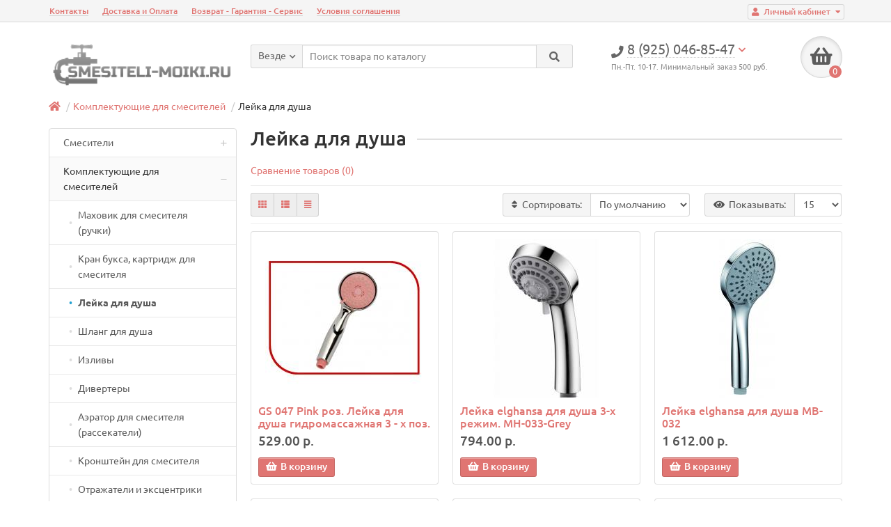

--- FILE ---
content_type: text/html; charset=utf-8
request_url: https://smesiteli-moiki.ru/komplektuyuschie-dlya-smesitelej/lejka-dlya-dusha/
body_size: 22323
content:
<!DOCTYPE html> <html prefix="og: http://ogp.me/ns#" dir="ltr" lang="ru"> <head prefix="og:http://ogp.me/ns# fb:http://ogp.me/ns/fb# product:http://ogp.me/ns/product#"> <title>Лейка для душа</title> <meta charset="UTF-8"/> <meta name="viewport" content="width=device-width, initial-scale=1"/> <meta http-equiv="X-UA-Compatible" content="IE=edge"/> <base href="https://smesiteli-moiki.ru/"/> <meta name="description" content="Лейка для душа   ➤ онлайн купить недорого от 0.00 р.  ➤ Доставка до двери и в пвз по России ➤"/> <meta name="keywords" content="лейка для душа, комплектующие для смесителей"/> <meta property="og:title" content="Лейка для душа"/> <meta property="og:type" content="website"/> <meta property="og:url" content="https://smesiteli-moiki.ru/komplektuyuschie-dlya-smesitelej/lejka-dlya-dusha/"/> <meta property="og:image" content="https://smesiteli-moiki.ru/image/catalog/smes_logo2.gif"/> <meta property="og:site_name" content=" SMESITELI-MOIKI.RU"/> <link href="https://smesiteli-moiki.ru/komplektuyuschie-dlya-smesitelej/lejka-dlya-dusha/" rel="canonical"/> <link href="https://smesiteli-moiki.ru/komplektuyuschie-dlya-smesitelej/lejka-dlya-dusha/?page=2" rel="next"/> <link href="https://smesiteli-moiki.ru/image/catalog/cropped-smesiteli-50x50.png" rel="icon"/> <noscript> <div> <img src="https://mc.yandex.ru/watch/34986815" style="position:absolute; left:-9999px;" alt="" /> </div> </noscript> <link rel="stylesheet" href="assets/css/1-347ac4508ed018371d807b35b9844666-0-nitro-combined-1557091379-d305f822605fca8f378626e6b81efc9d.css" media="screen" type="text/css"/></head> <body class="product-category-5104_4991"> <nav id="top"> <div class="container"> <div class="pull-right"> <div id="account" class="btn-group"> <button class="btn btn-link dropdown-toggle" data-toggle="dropdown"> <i class="fa fa-user"></i> <span class="hidden-xs">Личный кабинет</span> <i class="fa fa-caret-down"></i> </button> <ul class="dropdown-menu dropdown-menu-right"> <li><a href="https://smesiteli-moiki.ru/simpleregister/">Регистрация</a></li> <li><a href="https://smesiteli-moiki.ru/login/">Авторизация</a></li> </ul> </div> </div> <div id="top-links" class="hidden-xs hidden-sm"> <ul> <li><a href="contact-us" title="Контакты">Контакты</a></li> <li><a href="delivery" title="Доставка и Оплата">Доставка и Оплата</a></li> <li><a href="vozvrat" title="Возврат - Гарантия - Сервис">Возврат - Гарантия - Сервис</a></li> <li><a href="terms" title="Условия соглашения">Условия соглашения</a></li> </ul> </div> <div id="top-links2" class="btn-group pull-left visible-xs visible-sm"> <button class="btn btn-link dropdown-toggle" data-toggle="dropdown"><i class="fa fa-info"></i> <i class="fa fa-caret-down"></i></button> </div> </div> </nav> <header> <div class="container" style="margin-bottom: 10px;"> <div class="row"> <div class="col-xs-12 col-sm-6 col-md-3"> <div id="logo"> <a href="https://smesiteli-moiki.ru/"><img src="https://smesiteli-moiki.ru/image/catalog/smes_logo2.gif" title=" SMESITELI-MOIKI.RU" alt=" SMESITELI-MOIKI.RU" class="img-responsive"/></a> </div> </div> <div class="col-xs-9 col-sm-4 col-md-3 col-md-push-5"> <div id="phone"> <div class="phone dropdown-toggle pull-right" data-toggle="dropdown"> <div><i class="fa fa-phone"></i> <span>8 (925) 046-85-47</span> <i class="fa fa-chevron-down hidden-xs"></i></div> <div>Пн.-Пт. 10-17. Минимальный заказ 500 руб. </div> </div> </div> </div> <div class="col-xs-3 col-sm-2 col-md-1 col-md-push-5"><div id="cart" class="btn-group pull-right "> <button type="button" data-toggle="dropdown" data-loading-text="Загрузка..." class="btn dropdown-toggle"><i class="fa fa-shopping-basket"></i> <span id="cart-total">0</span></button> <ul class="dropdown-menu pull-right"> <li style="padding-top:0;border-top:none"> <p class="text-center">В корзине пусто!</p> </li> </ul> </div></div> <div id="div_search" class="col-xs-12 col-sm-6 col-md-4 col-lg-5 hidden-sm col-md-pull-4"><div id="search" class="search_form input-group se"> <input type="hidden" name="filter_category_id" value=""/> <div class="cat_id input-group-btn"> <button type="button" class="btn btn-default btn-lg dropdown-toggle" data-toggle="dropdown"><span>Везде</span><i class="fa fa-chevron-down"></i></button> <ul class="dropdown-menu"> <li data-id=""><a>Везде</a></li> <li data-id="4980"><a>Смесители</a></li> <li data-id="5104"><a>Комплектующие для смесителей</a></li> <li data-id="6671"><a>Аксессуары для ванной</a></li> <li data-id="49839"><a>Арматура</a></li> <li data-id="5013"><a>Водоотведение</a></li> <li data-id="5055"><a>Комплектующие</a></li> <li data-id="5020"><a>Санфаянс</a></li> <li data-id="5231"><a>Фильтры для воды</a></li> <li data-id="22462"><a>Трубы и фитинги</a></li> <li data-id="20117"><a>Строительная химия</a></li> <li data-id="18986"><a>Вентиляция</a></li> <li data-id="19515"><a>Насосы</a></li> <li data-id="5023"><a>Полотенцесушители и комплектующие</a></li> <li data-id="5008"><a>Мойки</a></li> <li data-id="5049"><a>Радиаторы</a></li> </ul> </div> <input type="text" name="search" value="" placeholder="Поиск товара по каталогу" class="form-control input-lg"/> <span class="input-group-btn"> <button type="button" class="search btn btn-default btn-lg"><i class="fa fa-search"></i></button> </span> </div> <div id="search_phrase" class="hidden-xs hidden-sm"> </div></div> </div> </div> <div class="container hidden visible-xs"> <div class="row"> <div class="col-sm-6 col-md-12 col-lg-12"> <nav id="menu" class="menu2 navbar"> <div class="navbar-header"> <span id="category">Категории</span> <button type="button" class="btn-navbar navbar-toggle" data-toggle="collapse" data-target=".navbar-ex1-collapse"><i class="fa fa-bars" aria-hidden="true"></i></button> </div> <div class="collapse navbar-collapse navbar-ex1-collapse"> <ul class="nav navbar-nav"> <li class="has-children"> <a href="https://smesiteli-moiki.ru/smesiteli/"> Смесители <i class="fas fa-angle-down"></i> </a> <span class="dropdown-toggle visible-xs visible-sm"><i class="fa fa-plus" aria-hidden="true"></i><i class="fa fa-minus" aria-hidden="true"></i></span> <div class="dropdown-menu column-1"> <div class="dropdown-inner row"> <ul class="list-unstyled col-sm-12"> <li> <a href="https://smesiteli-moiki.ru/smesiteli/smesiteli-dlya-vanny/"><i class="fas fa-angle-right"></i>Смесители для ванны</a> </li> </ul> <ul class="list-unstyled col-sm-12"> <li> <a href="https://smesiteli-moiki.ru/smesiteli/smesiteli-dlya-dusha/"><i class="fas fa-angle-right"></i>Смесители для душа</a> </li> </ul> <ul class="list-unstyled col-sm-12"> <li> <a href="https://smesiteli-moiki.ru/smesiteli/smesiteli-dlya-dushevyh-kabin/"><i class="fas fa-angle-right"></i>Смесители для душевых кабин</a> </li> </ul> <ul class="list-unstyled col-sm-12"> <li> <a href="https://smesiteli-moiki.ru/smesiteli/smesiteli-dlya-kuhni/"><i class="fas fa-angle-right"></i>Смесители для кухни</a> </li> </ul> <ul class="list-unstyled col-sm-12"> <li> <a href="https://smesiteli-moiki.ru/smesiteli/smesiteli-dlya-umyvalnika/"><i class="fas fa-angle-right"></i>Смесители для умывальника</a> </li> </ul> <ul class="list-unstyled col-sm-12"> <li> <a href="https://smesiteli-moiki.ru/smesiteli/komplekt-smesitelej/"><i class="fas fa-angle-right"></i>Комплект смесителей</a> </li> </ul> <ul class="list-unstyled col-sm-12"> <li> <a href="https://smesiteli-moiki.ru/smesiteli/smesiteli-i-lejki-dlya-bide/"><i class="fas fa-angle-right"></i>Смесители и лейки для биде</a> </li> </ul> <ul class="list-unstyled col-sm-12"> <li> <a href="https://smesiteli-moiki.ru/smesiteli/kran-dlya-pissuara/"><i class="fas fa-angle-right"></i>Кран для писсуара</a> </li> </ul> <ul class="list-unstyled col-sm-12"> <li> <a href="https://smesiteli-moiki.ru/smesiteli/shtangi-dlya-dusha/"><i class="fas fa-angle-right"></i>Штанги для душа</a> </li> </ul> </div> </div> </li> <li class="has-children"> <a href="https://smesiteli-moiki.ru/komplektuyuschie-dlya-smesitelej/"> Комплектующие для смесителей <i class="fas fa-angle-down"></i> </a> <span class="dropdown-toggle visible-xs visible-sm"><i class="fa fa-plus" aria-hidden="true"></i><i class="fa fa-minus" aria-hidden="true"></i></span> <div class="dropdown-menu column-1"> <div class="dropdown-inner row"> <ul class="list-unstyled col-sm-12"> <li> <a href="https://smesiteli-moiki.ru/komplektuyuschie-dlya-smesitelej/mahovik-dlya-smesitelya-ruchki/"><i class="fas fa-angle-right"></i>Маховик для смесителя (ручки)</a> </li> </ul> <ul class="list-unstyled col-sm-12"> <li> <a href="https://smesiteli-moiki.ru/komplektuyuschie-dlya-smesitelej/kran-buksa-kartridzh-dlya-smesitelya/"><i class="fas fa-angle-right"></i>Кран букса, картридж для смесителя</a> </li> </ul> <ul class="list-unstyled col-sm-12"> <li> <a class="disabled"><i class="fas fa-angle-right"></i>Лейка для душа</a> </li> </ul> <ul class="list-unstyled col-sm-12"> <li> <a href="https://smesiteli-moiki.ru/komplektuyuschie-dlya-smesitelej/shlang-dlya-dusha/"><i class="fas fa-angle-right"></i>Шланг для душа</a> </li> </ul> <ul class="list-unstyled col-sm-12"> <li> <a href="https://smesiteli-moiki.ru/komplektuyuschie-dlya-smesitelej/izlivy/"><i class="fas fa-angle-right"></i>Изливы</a> </li> </ul> <ul class="list-unstyled col-sm-12"> <li> <a href="https://smesiteli-moiki.ru/komplektuyuschie-dlya-smesitelej/divertery/"><i class="fas fa-angle-right"></i>Дивертеры</a> </li> </ul> <ul class="list-unstyled col-sm-12"> <li> <a href="https://smesiteli-moiki.ru/komplektuyuschie-dlya-smesitelej/aerator-dlya-smesitelya-rassekateli/"><i class="fas fa-angle-right"></i>Аэратор для смесителя (рассекатели)</a> </li> </ul> <ul class="list-unstyled col-sm-12"> <li> <a href="https://smesiteli-moiki.ru/komplektuyuschie-dlya-smesitelej/kronshtejn-dlya-smesitelya/"><i class="fas fa-angle-right"></i>Кронштейн для смесителя</a> </li> </ul> <ul class="list-unstyled col-sm-12"> <li> <a href="https://smesiteli-moiki.ru/komplektuyuschie-dlya-smesitelej/otrazhateli-i-ekscentriki/"><i class="fas fa-angle-right"></i>Отражатели и эксцентрики</a> </li> </ul> </div> </div> </li> <li class="has-children"> <a href="https://smesiteli-moiki.ru/aksessuary-dlya-vannoj/"> Аксессуары для ванной <i class="fas fa-angle-down"></i> </a> <span class="dropdown-toggle visible-xs visible-sm"><i class="fa fa-plus" aria-hidden="true"></i><i class="fa fa-minus" aria-hidden="true"></i></span> <div class="dropdown-menu column-1"> <div class="dropdown-inner row"> <ul class="list-unstyled col-sm-12"> <li> <a href="https://smesiteli-moiki.ru/aksessuary-dlya-vannoj/vedra-dlya-vannoj/"><i class="fas fa-angle-right"></i>Ведра для ванной</a> </li> </ul> <ul class="list-unstyled col-sm-12"> <li> <a href="https://smesiteli-moiki.ru/aksessuary-dlya-vannoj/derzhateli-dlya-vannoj/"><i class="fas fa-angle-right"></i>Держатели для ванной</a> </li> </ul> <ul class="list-unstyled col-sm-12"> <li> <a href="https://smesiteli-moiki.ru/aksessuary-dlya-vannoj/dozatory-zhidkogo-myla/"><i class="fas fa-angle-right"></i>Дозаторы жидкого мыла</a> </li> </ul> <ul class="list-unstyled col-sm-12"> <li> <a href="https://smesiteli-moiki.ru/aksessuary-dlya-vannoj/ershiki-dlya-unitaza/"><i class="fas fa-angle-right"></i>Ершики для унитаза</a> </li> </ul> <ul class="list-unstyled col-sm-12"> <li> <a href="https://smesiteli-moiki.ru/aksessuary-dlya-vannoj/zerkala-dlya-vannoj/"><i class="fas fa-angle-right"></i>Зеркала для ванной</a> </li> </ul> <ul class="list-unstyled col-sm-12"> <li> <a href="https://smesiteli-moiki.ru/aksessuary-dlya-vannoj/karnizy-i-shtory-dlya-vannoj/"><i class="fas fa-angle-right"></i>Карнизы и шторы для ванной</a> </li> </ul> <ul class="list-unstyled col-sm-12"> <li> <a href="https://smesiteli-moiki.ru/aksessuary-dlya-vannoj/kryuchki-dlya-vannoj/"><i class="fas fa-angle-right"></i>Крючки для ванной</a> </li> </ul> <ul class="list-unstyled col-sm-12"> <li> <a href="https://smesiteli-moiki.ru/aksessuary-dlya-vannoj/mylnicy/"><i class="fas fa-angle-right"></i>Мыльницы</a> </li> </ul> <ul class="list-unstyled col-sm-12"> <li> <a href="https://smesiteli-moiki.ru/aksessuary-dlya-vannoj/polki-dlya-vannoj/"><i class="fas fa-angle-right"></i>Полки для ванной</a> </li> </ul> <ul class="list-unstyled col-sm-12"> <li> <a href="https://smesiteli-moiki.ru/aksessuary-dlya-vannoj/poruchni-dlya-vannoj/"><i class="fas fa-angle-right"></i>Поручни для ванной</a> </li> </ul> <ul class="list-unstyled col-sm-12"> <li> <a href="https://smesiteli-moiki.ru/aksessuary-dlya-vannoj/santehnicheskaya-keramika/"><i class="fas fa-angle-right"></i>Сантехническая Керамика</a> </li> </ul> <ul class="list-unstyled col-sm-12"> <li> <a href="https://smesiteli-moiki.ru/aksessuary-dlya-vannoj/stakany-dlya-vannoj/"><i class="fas fa-angle-right"></i>Стаканы для ванной</a> </li> </ul> <ul class="list-unstyled col-sm-12"> <li> <a href="https://smesiteli-moiki.ru/aksessuary-dlya-vannoj/sushilka-dlya-belya/"><i class="fas fa-angle-right"></i>Сушилка для белья</a> </li> </ul> </div> </div> </li> <li class="has-children"> <a href="https://smesiteli-moiki.ru/armatura/"> Арматура <i class="fas fa-angle-down"></i> </a> <span class="dropdown-toggle visible-xs visible-sm"><i class="fa fa-plus" aria-hidden="true"></i><i class="fa fa-minus" aria-hidden="true"></i></span> <div class="dropdown-menu column-1"> <div class="dropdown-inner row"> <ul class="list-unstyled col-sm-12"> <li> <a href="https://smesiteli-moiki.ru/armatura/zapornaya-armatura/"><i class="fas fa-angle-right"></i>Запорная арматура</a> <span class="dropdown-toggle visible-xs visible-sm"><i class="fa fa-plus" aria-hidden="true"></i><i class="fa fa-minus" aria-hidden="true"></i></span> <div class="dropdown-menu"> <div class="dropdown-inner"> <ul class="list-unstyled"> <li> <a href="https://smesiteli-moiki.ru/armatura/zapornaya-armatura/ventili%C2%A0/"><i class="fas fa-angle-double-right"></i>Вентили </a> </li> <li> <a href="https://smesiteli-moiki.ru/armatura/zapornaya-armatura/ventil/"><i class="fas fa-angle-double-right"></i>Вентиль</a> </li> <li> <a href="https://smesiteli-moiki.ru/armatura/zapornaya-armatura/vodootvod/"><i class="fas fa-angle-double-right"></i>Водоотвод</a> </li> <li> <a href="https://smesiteli-moiki.ru/armatura/zapornaya-armatura/vozduhootvodchiki/"><i class="fas fa-angle-double-right"></i>Воздухоотводчики</a> </li> <li> <a href="https://smesiteli-moiki.ru/armatura/zapornaya-armatura/kalibr/"><i class="fas fa-angle-double-right"></i>Калибр</a> </li> <li> <a href="https://smesiteli-moiki.ru/armatura/zapornaya-armatura/klapany/"><i class="fas fa-angle-double-right"></i>Клапаны</a> </li> <li> <a href="https://smesiteli-moiki.ru/armatura/zapornaya-armatura/kollektory/"><i class="fas fa-angle-double-right"></i>Коллекторы</a> </li> <li> <a href="https://smesiteli-moiki.ru/armatura/zapornaya-armatura/kran-vodorazbornyj/"><i class="fas fa-angle-double-right"></i>Кран водоразборный</a> </li> <li> <a href="https://smesiteli-moiki.ru/armatura/zapornaya-armatura/kran-nastennyj/"><i class="fas fa-angle-double-right"></i>Кран настенный</a> </li> <li> <a href="https://smesiteli-moiki.ru/armatura/zapornaya-armatura/kran-s-nos/"><i class="fas fa-angle-double-right"></i>Кран с нос</a> </li> <li> <a href="https://smesiteli-moiki.ru/armatura/zapornaya-armatura/krany-3-h-proh./"><i class="fas fa-angle-double-right"></i>Краны 3-х прох.</a> </li> <li> <a href="https://smesiteli-moiki.ru/armatura/zapornaya-armatura/krany-uglovye/"><i class="fas fa-angle-double-right"></i>Краны угловые</a> </li> <li> <a href="https://smesiteli-moiki.ru/armatura/zapornaya-armatura/krany-sharovye/"><i class="fas fa-angle-double-right"></i>Краны шаровые</a> </li> <li> <a href="https://smesiteli-moiki.ru/armatura/zapornaya-armatura/uzly-gruppy-regulyatory-manometry/"><i class="fas fa-angle-double-right"></i>Узлы, Группы, Регуляторы, Манометры</a> </li> </ul> </div> </div> </li> </ul> <ul class="list-unstyled col-sm-12"> <li> <a href="https://smesiteli-moiki.ru/armatura/rezbovye-fitingi/"><i class="fas fa-angle-right"></i>Резьбовые фитинги</a> <span class="dropdown-toggle visible-xs visible-sm"><i class="fa fa-plus" aria-hidden="true"></i><i class="fa fa-minus" aria-hidden="true"></i></span> <div class="dropdown-menu"> <div class="dropdown-inner"> <ul class="list-unstyled"> <li> <a href="https://smesiteli-moiki.ru/armatura/rezbovye-fitingi/amerikanka-uglovaya/"><i class="fas fa-angle-double-right"></i>Американка угловая</a> </li> <li> <a href="https://smesiteli-moiki.ru/armatura/rezbovye-fitingi/amerikanki/"><i class="fas fa-angle-double-right"></i>Американки</a> </li> <li> <a href="https://smesiteli-moiki.ru/armatura/rezbovye-fitingi/amerikanki-uglovye/"><i class="fas fa-angle-double-right"></i>Американки угловые</a> </li> <li> <a href="https://smesiteli-moiki.ru/armatura/rezbovye-fitingi/bochonok/"><i class="fas fa-angle-double-right"></i>Бочонок</a> </li> <li> <a href="https://smesiteli-moiki.ru/armatura/rezbovye-fitingi/vrezki/"><i class="fas fa-angle-double-right"></i>Врезки</a> </li> <li> <a href="https://smesiteli-moiki.ru/armatura/rezbovye-fitingi/gajki/"><i class="fas fa-angle-double-right"></i>Гайки</a> </li> <li> <a href="https://smesiteli-moiki.ru/armatura/rezbovye-fitingi/evrokonus/"><i class="fas fa-angle-double-right"></i>Евроконус</a> </li> <li> <a href="https://smesiteli-moiki.ru/armatura/rezbovye-fitingi/zaglushki/"><i class="fas fa-angle-double-right"></i>Заглушки</a> </li> <li> <a href="https://smesiteli-moiki.ru/armatura/rezbovye-fitingi/zachistka/"><i class="fas fa-angle-double-right"></i>Зачистка</a> </li> <li> <a href="https://smesiteli-moiki.ru/index.php?route=product/category&amp;path=49839_5200_5781"><i class="fas fa-angle-double-right"></i>Клапаны</a> </li> <li> <a href="https://smesiteli-moiki.ru/armatura/rezbovye-fitingi/kontrogajka/"><i class="fas fa-angle-double-right"></i>Контрогайка</a> </li> <li> <a href="https://smesiteli-moiki.ru/armatura/rezbovye-fitingi/kran/"><i class="fas fa-angle-double-right"></i>Кран</a> </li> <li> <a href="https://smesiteli-moiki.ru/armatura/rezbovye-fitingi/mufty/"><i class="fas fa-angle-double-right"></i>Муфты</a> </li> <li> <a href="https://smesiteli-moiki.ru/armatura/rezbovye-fitingi/nipel/"><i class="fas fa-angle-double-right"></i>Нипель</a> </li> <li> <a href="https://smesiteli-moiki.ru/armatura/rezbovye-fitingi/nit/"><i class="fas fa-angle-double-right"></i>Нить</a> </li> <li> <a href="https://smesiteli-moiki.ru/armatura/rezbovye-fitingi/perehodnik/"><i class="fas fa-angle-double-right"></i>Переходник</a> </li> <li> <a href="https://smesiteli-moiki.ru/armatura/rezbovye-fitingi/perehody/"><i class="fas fa-angle-double-right"></i>Переходы</a> </li> <li> <a href="https://smesiteli-moiki.ru/armatura/rezbovye-fitingi/pyaternik/"><i class="fas fa-angle-double-right"></i>Пятерник</a> </li> <li> <a href="https://smesiteli-moiki.ru/armatura/rezbovye-fitingi/sgon/"><i class="fas fa-angle-double-right"></i>Сгон</a> </li> <li> <a href="https://smesiteli-moiki.ru/armatura/rezbovye-fitingi/setka/"><i class="fas fa-angle-double-right"></i>Сетка</a> </li> <li> <a href="https://smesiteli-moiki.ru/armatura/rezbovye-fitingi/trojnik/"><i class="fas fa-angle-double-right"></i>Тройник</a> </li> <li> <a href="https://smesiteli-moiki.ru/armatura/rezbovye-fitingi/trojniki/"><i class="fas fa-angle-double-right"></i>Тройники</a> </li> <li> <a href="https://smesiteli-moiki.ru/armatura/rezbovye-fitingi/tros/"><i class="fas fa-angle-double-right"></i>Трос</a> </li> <li> <a href="https://smesiteli-moiki.ru/armatura/rezbovye-fitingi/ugol/"><i class="fas fa-angle-double-right"></i>Угол</a> </li> <li> <a href="https://smesiteli-moiki.ru/armatura/rezbovye-fitingi/ugoloki/"><i class="fas fa-angle-double-right"></i>Уголоки</a> </li> <li> <a href="https://smesiteli-moiki.ru/armatura/rezbovye-fitingi/udlinitel/"><i class="fas fa-angle-double-right"></i>Удлинитель</a> </li> <li> <a href="https://smesiteli-moiki.ru/armatura/rezbovye-fitingi/futorki/"><i class="fas fa-angle-double-right"></i>Футорки</a> </li> <li> <a href="https://smesiteli-moiki.ru/armatura/rezbovye-fitingi/shtucer/"><i class="fas fa-angle-double-right"></i>Штуцер</a> </li> <li> <a href="https://smesiteli-moiki.ru/armatura/rezbovye-fitingi/el.-soedinie/"><i class="fas fa-angle-double-right"></i>Эл. Соединие</a> </li> </ul> </div> </div> </li> </ul> </div> </div> </li> <li class="has-children"> <a href="https://smesiteli-moiki.ru/vodootvedenie/"> Водоотведение <i class="fas fa-angle-down"></i> </a> <span class="dropdown-toggle visible-xs visible-sm"><i class="fa fa-plus" aria-hidden="true"></i><i class="fa fa-minus" aria-hidden="true"></i></span> <div class="dropdown-menu column-1"> <div class="dropdown-inner row"> <ul class="list-unstyled col-sm-12"> <li> <a href="https://smesiteli-moiki.ru/vodootvedenie/adaptery/"><i class="fas fa-angle-right"></i>Адаптеры</a> </li> </ul> <ul class="list-unstyled col-sm-12"> <li> <a href="https://smesiteli-moiki.ru/vodootvedenie/gibkaya-truba-gofra-dlya-rakoviny/"><i class="fas fa-angle-right"></i>Гибкая труба, Гофра для раковины</a> </li> </ul> <ul class="list-unstyled col-sm-12"> <li> <a href="https://smesiteli-moiki.ru/vodootvedenie/donnye-klapany-vypuski/"><i class="fas fa-angle-right"></i>Донные клапаны, Выпуски</a> </li> </ul> <ul class="list-unstyled col-sm-12"> <li> <a href="https://smesiteli-moiki.ru/vodootvedenie/sifon-dlya-poddona-trapy/"><i class="fas fa-angle-right"></i>Сифон для поддона, Трапы</a> </li> </ul> <ul class="list-unstyled col-sm-12"> <li> <a href="https://smesiteli-moiki.ru/vodootvedenie/sifony-dlya-rakoviny/"><i class="fas fa-angle-right"></i>Сифоны для раковины</a> </li> </ul> <ul class="list-unstyled col-sm-12"> <li> <a href="https://smesiteli-moiki.ru/vodootvedenie/sliv-pereliv-obvyazka-dlya-vanny/"><i class="fas fa-angle-right"></i>Слив-перелив, Обвязка для ванны</a> </li> </ul> <ul class="list-unstyled col-sm-12"> <li> <a href="https://smesiteli-moiki.ru/vodootvedenie/fanovaya-truba-gofra-dlya-unitaza/"><i class="fas fa-angle-right"></i>Фановая труба, Гофра для унитаза</a> </li> </ul> </div> </div> </li> <li class="has-children"> <a href="https://smesiteli-moiki.ru/komplektuyuschie/"> Комплектующие <i class="fas fa-angle-down"></i> </a> <span class="dropdown-toggle visible-xs visible-sm"><i class="fa fa-plus" aria-hidden="true"></i><i class="fa fa-minus" aria-hidden="true"></i></span> <div class="dropdown-menu column-1"> <div class="dropdown-inner row"> <ul class="list-unstyled col-sm-12"> <li> <a href="https://smesiteli-moiki.ru/komplektuyuschie/schetchiki-dlya-vody/"><i class="fas fa-angle-right"></i>Счетчики для воды</a> </li> </ul> <ul class="list-unstyled col-sm-12"> <li> <a href="https://smesiteli-moiki.ru/komplektuyuschie/podvodki-dlya-vody-i-gaza/"><i class="fas fa-angle-right"></i>Подводки для воды и газа</a> <span class="dropdown-toggle visible-xs visible-sm"><i class="fa fa-plus" aria-hidden="true"></i><i class="fa fa-minus" aria-hidden="true"></i></span> <div class="dropdown-menu"> <div class="dropdown-inner"> <ul class="list-unstyled"> <li> <a href="https://smesiteli-moiki.ru/komplektuyuschie/podvodki-dlya-vody-i-gaza/podvodka-dlya-vody-v-metallicheskoj-opletke/"><i class="fas fa-angle-double-right"></i>Подводка для воды в металлической оплетке</a> </li> <li> <a href="https://smesiteli-moiki.ru/komplektuyuschie/podvodki-dlya-vody-i-gaza/podvodka-pod-elku/"><i class="fas fa-angle-double-right"></i>Подводка под елку</a> </li> <li> <a href="https://smesiteli-moiki.ru/komplektuyuschie/podvodki-dlya-vody-i-gaza/zhestkaya-podvodka-dlya-smesitelya/"><i class="fas fa-angle-double-right"></i>Жесткая подводка для смесителя</a> </li> <li> <a href="https://smesiteli-moiki.ru/komplektuyuschie/podvodki-dlya-vody-i-gaza/podvodka-dlya-gaza-v-stalnoj-opletke/"><i class="fas fa-angle-double-right"></i>Подводка для газа в стальной оплетке</a> </li> <li> <a href="https://smesiteli-moiki.ru/komplektuyuschie/podvodki-dlya-vody-i-gaza/podvodki-dlya-gaza-silfonnogo-tipa/"><i class="fas fa-angle-double-right"></i>Подводки для газа сильфонного типа</a> </li> </ul> </div> </div> </li> </ul> <ul class="list-unstyled col-sm-12"> <li> <a href="https://smesiteli-moiki.ru/komplektuyuschie/shlangi/"><i class="fas fa-angle-right"></i>Шланги</a> <span class="dropdown-toggle visible-xs visible-sm"><i class="fa fa-plus" aria-hidden="true"></i><i class="fa fa-minus" aria-hidden="true"></i></span> <div class="dropdown-menu"> <div class="dropdown-inner"> <ul class="list-unstyled"> <li> <a href="https://smesiteli-moiki.ru/komplektuyuschie/shlangi/shlangi-gofrirovannye/"><i class="fas fa-angle-double-right"></i>Шланги гофрированные</a> </li> <li> <a href="https://smesiteli-moiki.ru/komplektuyuschie/shlangi/shlangi-polivychnye/"><i class="fas fa-angle-double-right"></i>Шланги поливычные</a> </li> <li> <a href="https://smesiteli-moiki.ru/komplektuyuschie/shlangi/shlangi-slivnye/"><i class="fas fa-angle-double-right"></i>Шланги сливные</a> </li> <li> <a href="https://smesiteli-moiki.ru/komplektuyuschie/shlangi/shlangi-slivnye-i-zalivnye/"><i class="fas fa-angle-double-right"></i>Шланги сливные и заливные</a> </li> </ul> </div> </div> </li> </ul> <ul class="list-unstyled col-sm-12"> <li> <a href="https://smesiteli-moiki.ru/komplektuyuschie/prokladki-dlya-santehniki/"><i class="fas fa-angle-right"></i>Прокладки для сантехники</a> </li> </ul> <ul class="list-unstyled col-sm-12"> <li> <a href="https://smesiteli-moiki.ru/komplektuyuschie/krepleniya-homuty-kronshtejny-bolty/"><i class="fas fa-angle-right"></i>Крепления, Хомуты, Кронштейны, Болты</a> <span class="dropdown-toggle visible-xs visible-sm"><i class="fa fa-plus" aria-hidden="true"></i><i class="fa fa-minus" aria-hidden="true"></i></span> <div class="dropdown-menu"> <div class="dropdown-inner"> <ul class="list-unstyled"> <li> <a href="https://smesiteli-moiki.ru/komplektuyuschie/krepleniya-homuty-kronshtejny-bolty/kronshtejny/"><i class="fas fa-angle-double-right"></i>Кронштейны</a> </li> <li> <a href="https://smesiteli-moiki.ru/komplektuyuschie/krepleniya-homuty-kronshtejny-bolty/homuty/"><i class="fas fa-angle-double-right"></i>Хомуты</a> </li> </ul> </div> </div> </li> </ul> <ul class="list-unstyled col-sm-12"> <li> <a href="https://smesiteli-moiki.ru/komplektuyuschie/instrument/"><i class="fas fa-angle-right"></i>Инструмент</a> </li> </ul> </div> </div> </li> <li class="has-children"> <a href="https://smesiteli-moiki.ru/sanfayans/"> Санфаянс <i class="fas fa-angle-down"></i> </a> <span class="dropdown-toggle visible-xs visible-sm"><i class="fa fa-plus" aria-hidden="true"></i><i class="fa fa-minus" aria-hidden="true"></i></span> <div class="dropdown-menu column-1"> <div class="dropdown-inner row"> <ul class="list-unstyled col-sm-12"> <li> <a href="https://smesiteli-moiki.ru/sanfayans/armatura-dlya-unitaza/"><i class="fas fa-angle-right"></i>Арматура для унитаза</a> </li> </ul> <ul class="list-unstyled col-sm-12"> <li> <a href="https://smesiteli-moiki.ru/sanfayans/sidene-dlya-unitaza/"><i class="fas fa-angle-right"></i>Сиденье для унитаза</a> </li> </ul> <ul class="list-unstyled col-sm-12"> <li> <a href="https://smesiteli-moiki.ru/sanfayans/kreplenie-dlya-unitaza-umyvalnika/"><i class="fas fa-angle-right"></i>Крепление для унитаза, умывальника</a> </li> </ul> <ul class="list-unstyled col-sm-12"> <li> <a href="https://smesiteli-moiki.ru/sanfayans/rakovina-umyvalniki/"><i class="fas fa-angle-right"></i>Раковина (умывальники)</a> </li> </ul> <ul class="list-unstyled col-sm-12"> <li> <a href="https://smesiteli-moiki.ru/sanfayans/unitazy/"><i class="fas fa-angle-right"></i>Унитазы</a> </li> </ul> <ul class="list-unstyled col-sm-12"> <li> <a href="https://smesiteli-moiki.ru/sanfayans/sistemy-installyacii-dlya-podvesnoj-santehniki/"><i class="fas fa-angle-right"></i>Системы инсталляции для подвесной сантехники</a> </li> </ul> <ul class="list-unstyled col-sm-12"> <li> <a href="https://smesiteli-moiki.ru/sanfayans/paneli-smyva-i-smyvnye-ustrojstva/"><i class="fas fa-angle-right"></i>Панели смыва и смывные устройства</a> </li> </ul> </div> </div> </li> <li class="has-children"> <a href="https://smesiteli-moiki.ru/filtry-dlya-vody/"> Фильтры для воды <i class="fas fa-angle-down"></i> </a> <span class="dropdown-toggle visible-xs visible-sm"><i class="fa fa-plus" aria-hidden="true"></i><i class="fa fa-minus" aria-hidden="true"></i></span> <div class="dropdown-menu column-1"> <div class="dropdown-inner row"> <ul class="list-unstyled col-sm-12"> <li> <a href="https://smesiteli-moiki.ru/filtry-dlya-vody/filtry-tonkoj-ochistki-kolby-i-komplektuyuschie/"><i class="fas fa-angle-right"></i>Фильтры тонкой очистки, колбы и комплектующие</a> </li> </ul> <ul class="list-unstyled col-sm-12"> <li> <a href="https://smesiteli-moiki.ru/filtry-dlya-vody/filtr-gruboj-ochistki/"><i class="fas fa-angle-right"></i>Фильтр грубой очистки</a> </li> </ul> <ul class="list-unstyled col-sm-12"> <li> <a href="https://smesiteli-moiki.ru/filtry-dlya-vody/kartridzhi-dlya-filtrov/"><i class="fas fa-angle-right"></i>Картриджи для фильтров</a> </li> </ul> </div> </div> </li> <li class="has-children"> <a href="https://smesiteli-moiki.ru/truby-i-fitingi/"> Трубы и фитинги <i class="fas fa-angle-down"></i> </a> <span class="dropdown-toggle visible-xs visible-sm"><i class="fa fa-plus" aria-hidden="true"></i><i class="fa fa-minus" aria-hidden="true"></i></span> <div class="dropdown-menu column-1"> <div class="dropdown-inner row"> <ul class="list-unstyled col-sm-12"> <li> <a href="https://smesiteli-moiki.ru/truby-i-fitingi/truby-iz-sshitogo-polietilena/"><i class="fas fa-angle-right"></i>Трубы из сшитого полиэтилена</a> </li> </ul> <ul class="list-unstyled col-sm-12"> <li> <a href="https://smesiteli-moiki.ru/truby-i-fitingi/truby-polipropilenovye/"><i class="fas fa-angle-right"></i>Трубы полипропиленовые</a> </li> </ul> <ul class="list-unstyled col-sm-12"> <li> <a href="https://smesiteli-moiki.ru/truby-i-fitingi/truby-metalloplastikovye/"><i class="fas fa-angle-right"></i>Трубы металлопластиковые</a> </li> </ul> <ul class="list-unstyled col-sm-12"> <li> <a href="https://smesiteli-moiki.ru/truby-i-fitingi/truby-i-fasonina-iz-polietilena-pnd/"><i class="fas fa-angle-right"></i>Трубы и фасонина из полиэтилена (ПНД)</a> </li> </ul> <ul class="list-unstyled col-sm-12"> <li> <a href="https://smesiteli-moiki.ru/truby-i-fitingi/gofrotruby-nerzhaveyuschie/"><i class="fas fa-angle-right"></i>Гофротрубы нержавеющие</a> </li> </ul> <ul class="list-unstyled col-sm-12"> <li> <a href="https://smesiteli-moiki.ru/truby-i-fitingi/truby-ocinkovka/"><i class="fas fa-angle-right"></i>Трубы оцинковка</a> </li> </ul> <ul class="list-unstyled col-sm-12"> <li> <a href="https://smesiteli-moiki.ru/truby-i-fitingi/truby-chernota/"><i class="fas fa-angle-right"></i>Трубы чернота</a> </li> </ul> <ul class="list-unstyled col-sm-12"> <li> <a href="https://smesiteli-moiki.ru/truby-i-fitingi/vnutrennyaya-i-naruzhnaya-kanalizaciya/"><i class="fas fa-angle-right"></i>Внутренняя и Наружная канализация</a> <span class="dropdown-toggle visible-xs visible-sm"><i class="fa fa-plus" aria-hidden="true"></i><i class="fa fa-minus" aria-hidden="true"></i></span> <div class="dropdown-menu"> <div class="dropdown-inner"> <ul class="list-unstyled"> <li> <a href="https://smesiteli-moiki.ru/truby-i-fitingi/vnutrennyaya-i-naruzhnaya-kanalizaciya/vnutrennyaya-kanalizaciya/"><i class="fas fa-angle-double-right"></i>Внутренняя канализация</a> </li> <li> <a href="https://smesiteli-moiki.ru/truby-i-fitingi/vnutrennyaya-i-naruzhnaya-kanalizaciya/naruzhnaya-kanalizaciya/"><i class="fas fa-angle-double-right"></i>Наружная канализация</a> </li> </ul> </div> </div> </li> </ul> <ul class="list-unstyled col-sm-12"> <li> <a href="https://smesiteli-moiki.ru/truby-i-fitingi/fitingi-dlya-trub-iz-sshitogo-polietilena/"><i class="fas fa-angle-right"></i>Фитинги для труб из сшитого полиэтилена</a> </li> </ul> <ul class="list-unstyled col-sm-12"> <li> <a href="https://smesiteli-moiki.ru/truby-i-fitingi/fitingi-polipropilenovye/"><i class="fas fa-angle-right"></i>Фитинги полипропиленовые</a> </li> </ul> <ul class="list-unstyled col-sm-12"> <li> <a href="https://smesiteli-moiki.ru/truby-i-fitingi/fiting-obzhimnoj/"><i class="fas fa-angle-right"></i>Фитинг обжимной</a> </li> </ul> <ul class="list-unstyled col-sm-12"> <li> <a href="https://smesiteli-moiki.ru/truby-i-fitingi/fitingi-dlya-gofrotruby/"><i class="fas fa-angle-right"></i>Фитинги для гофротрубы</a> </li> </ul> <ul class="list-unstyled col-sm-12"> <li> <a href="https://smesiteli-moiki.ru/truby-i-fitingi/fitingi-ocinkovka/"><i class="fas fa-angle-right"></i>Фитинги оцинковка</a> </li> </ul> <ul class="list-unstyled col-sm-12"> <li> <a href="https://smesiteli-moiki.ru/truby-i-fitingi/fitingi-chernota/"><i class="fas fa-angle-right"></i>Фитинги чернота</a> </li> </ul> <ul class="list-unstyled col-sm-12"> <li> <a href="https://smesiteli-moiki.ru/truby-i-fitingi/utepliteli-trubnye/"><i class="fas fa-angle-right"></i>Утеплители трубные</a> </li> </ul> <ul class="list-unstyled col-sm-12"> <li> <a href="https://smesiteli-moiki.ru/truby-i-fitingi/krepezh-dlya-trub-metalloplastikovyh/"><i class="fas fa-angle-right"></i>Крепеж для труб металлопластиковых</a> </li> </ul> <ul class="list-unstyled col-sm-12"> <li> <a href="https://smesiteli-moiki.ru/truby-i-fitingi/sredstva-dlya-montazha-trub/"><i class="fas fa-angle-right"></i>Средства для монтажа труб</a> </li> </ul> </div> </div> </li> <li class="has-children"> <a href="https://smesiteli-moiki.ru/stroitelnaya-himiya/"> Строительная химия <i class="fas fa-angle-down"></i> </a> <span class="dropdown-toggle visible-xs visible-sm"><i class="fa fa-plus" aria-hidden="true"></i><i class="fa fa-minus" aria-hidden="true"></i></span> <div class="dropdown-menu column-1"> <div class="dropdown-inner row"> <ul class="list-unstyled col-sm-12"> <li> <a href="https://smesiteli-moiki.ru/stroitelnaya-himiya/gvozd-zhidkij/"><i class="fas fa-angle-right"></i>Гвоздь жидкий</a> </li> </ul> <ul class="list-unstyled col-sm-12"> <li> <a href="https://smesiteli-moiki.ru/stroitelnaya-himiya/komplekt-pasta-len/"><i class="fas fa-angle-right"></i>Комплект (Паста + лен)</a> </li> </ul> <ul class="list-unstyled col-sm-12"> <li> <a href="https://smesiteli-moiki.ru/stroitelnaya-himiya/len-santehnicheskij/"><i class="fas fa-angle-right"></i>Лен сантехнический</a> </li> </ul> <ul class="list-unstyled col-sm-12"> <li> <a href="https://smesiteli-moiki.ru/index.php?route=product/category&amp;path=20117_21247"><i class="fas fa-angle-right"></i>Нить</a> </li> </ul> <ul class="list-unstyled col-sm-12"> <li> <a href="https://smesiteli-moiki.ru/stroitelnaya-himiya/pasta/"><i class="fas fa-angle-right"></i>Паста</a> </li> </ul> <ul class="list-unstyled col-sm-12"> <li> <a href="https://smesiteli-moiki.ru/stroitelnaya-himiya/pena-montazhnaya/"><i class="fas fa-angle-right"></i>Пена монтажная</a> </li> </ul> <ul class="list-unstyled col-sm-12"> <li> <a href="https://smesiteli-moiki.ru/stroitelnaya-himiya/pistolet/"><i class="fas fa-angle-right"></i>Пистолет</a> </li> </ul> <ul class="list-unstyled col-sm-12"> <li> <a href="https://smesiteli-moiki.ru/stroitelnaya-himiya/silikonovyj-germetik/"><i class="fas fa-angle-right"></i>Силиконовый герметик</a> </li> </ul> <ul class="list-unstyled col-sm-12"> <li> <a href="https://smesiteli-moiki.ru/stroitelnaya-himiya/smazka-silikonovaya/"><i class="fas fa-angle-right"></i>Смазка силиконовая</a> </li> </ul> <ul class="list-unstyled col-sm-12"> <li> <a href="https://smesiteli-moiki.ru/stroitelnaya-himiya/fum-lenta/"><i class="fas fa-angle-right"></i>Фум лента</a> </li> </ul> </div> </div> </li> <li class="has-children"> <a href="https://smesiteli-moiki.ru/ventilyaciya/"> Вентиляция <i class="fas fa-angle-down"></i> </a> <span class="dropdown-toggle visible-xs visible-sm"><i class="fa fa-plus" aria-hidden="true"></i><i class="fa fa-minus" aria-hidden="true"></i></span> <div class="dropdown-menu column-1"> <div class="dropdown-inner row"> <ul class="list-unstyled col-sm-12"> <li> <a href="https://smesiteli-moiki.ru/ventilyaciya/vozduhootvody/"><i class="fas fa-angle-right"></i>Воздухоотводы</a> </li> </ul> <ul class="list-unstyled col-sm-12"> <li> <a href="https://smesiteli-moiki.ru/ventilyaciya/lyuki/"><i class="fas fa-angle-right"></i>Люки</a> </li> </ul> <ul class="list-unstyled col-sm-12"> <li> <a href="https://smesiteli-moiki.ru/ventilyaciya/reshetki/"><i class="fas fa-angle-right"></i>Решетки</a> </li> </ul> </div> </div> </li> <li class="has-children"> <a href="https://smesiteli-moiki.ru/nasosy/"> Насосы <i class="fas fa-angle-down"></i> </a> <span class="dropdown-toggle visible-xs visible-sm"><i class="fa fa-plus" aria-hidden="true"></i><i class="fa fa-minus" aria-hidden="true"></i></span> <div class="dropdown-menu column-1"> <div class="dropdown-inner row"> <ul class="list-unstyled col-sm-12"> <li> <a href="https://smesiteli-moiki.ru/nasosy/nasos-cirkulyacionnyj/"><i class="fas fa-angle-right"></i>Насос циркуляционный</a> </li> </ul> <ul class="list-unstyled col-sm-12"> <li> <a href="https://smesiteli-moiki.ru/nasosy/nasosnaya-gruppa/"><i class="fas fa-angle-right"></i>Насосная группа</a> </li> </ul> <ul class="list-unstyled col-sm-12"> <li> <a href="https://smesiteli-moiki.ru/nasosy/nasosy-pogruzhnye/"><i class="fas fa-angle-right"></i>Насосы погружные</a> </li> </ul> </div> </div> </li> <li class="has-children"> <a href="https://smesiteli-moiki.ru/polotencesushiteli-i-komplektuyuschie/"> Полотенцесушители и комплектующие <i class="fas fa-angle-down"></i> </a> <span class="dropdown-toggle visible-xs visible-sm"><i class="fa fa-plus" aria-hidden="true"></i><i class="fa fa-minus" aria-hidden="true"></i></span> <div class="dropdown-menu column-1"> <div class="dropdown-inner row"> <ul class="list-unstyled col-sm-12"> <li> <a href="https://smesiteli-moiki.ru/polotencesushiteli-i-komplektuyuschie/polotencesushiteli-p-m-l-obraznye/"><i class="fas fa-angle-right"></i>Полотенцесушители П-М-Л образные</a> </li> </ul> <ul class="list-unstyled col-sm-12"> <li> <a href="https://smesiteli-moiki.ru/polotencesushiteli-i-komplektuyuschie/komplektuyuschie-dlya-polotencesushitelej/"><i class="fas fa-angle-right"></i>Комплектующие для полотенцесушителей</a> </li> </ul> </div> </div> </li> <li class="has-children"> <a href="https://smesiteli-moiki.ru/moyki/"> Мойки <i class="fas fa-angle-down"></i> </a> <span class="dropdown-toggle visible-xs visible-sm"><i class="fa fa-plus" aria-hidden="true"></i><i class="fa fa-minus" aria-hidden="true"></i></span> <div class="dropdown-menu column-1"> <div class="dropdown-inner row"> <ul class="list-unstyled col-sm-12"> <li> <a href="https://smesiteli-moiki.ru/moyki/moyki-nerzhaveyuschie/"><i class="fas fa-angle-right"></i>Мойки нержавеющие</a> </li> </ul> <ul class="list-unstyled col-sm-12"> <li> <a href="https://smesiteli-moiki.ru/moyki/moyki-stalnye-emalirovannye/"><i class="fas fa-angle-right"></i>Мойки стальные эмалированные</a> </li> </ul> <ul class="list-unstyled col-sm-12"> <li> <a href="https://smesiteli-moiki.ru/moyki/moyki-keramogranitnye/"><i class="fas fa-angle-right"></i>Мойки керамогранитные</a> </li> </ul> <ul class="list-unstyled col-sm-12"> <li> <a href="https://smesiteli-moiki.ru/moyki/poddony-dlya-vannoj-komnaty/"><i class="fas fa-angle-right"></i>Поддоны для ванной комнаты</a> </li> </ul> <ul class="list-unstyled col-sm-12"> <li> <a href="https://smesiteli-moiki.ru/moyki/podstole/"><i class="fas fa-angle-right"></i>Подстолье</a> </li> </ul> </div> </div> </li> <li class="has-children"> <a href="https://smesiteli-moiki.ru/radiatory/"> Радиаторы <i class="fas fa-angle-down"></i> </a> <span class="dropdown-toggle visible-xs visible-sm"><i class="fa fa-plus" aria-hidden="true"></i><i class="fa fa-minus" aria-hidden="true"></i></span> <div class="dropdown-menu column-1"> <div class="dropdown-inner row"> <ul class="list-unstyled col-sm-12"> <li> <a href="https://smesiteli-moiki.ru/radiatory/rifar-bimetall/"><i class="fas fa-angle-right"></i>RIFAR Биметалл</a> </li> </ul> <ul class="list-unstyled col-sm-12"> <li> <a href="https://smesiteli-moiki.ru/radiatory/rifar-monolit/"><i class="fas fa-angle-right"></i>Rifar Monolit</a> </li> </ul> <ul class="list-unstyled col-sm-12"> <li> <a href="https://smesiteli-moiki.ru/radiatory/radiator-bimetall/"><i class="fas fa-angle-right"></i>Радиатор биметалл</a> </li> </ul> <ul class="list-unstyled col-sm-12"> <li> <a href="https://smesiteli-moiki.ru/radiatory/kronshtejny-dlya-radiatorov/"><i class="fas fa-angle-right"></i>Кронштейны для радиаторов</a> </li> </ul> <ul class="list-unstyled col-sm-12"> <li> <a href="https://smesiteli-moiki.ru/radiatory/komplektuyuschie-dlya-radiatorov/"><i class="fas fa-angle-right"></i>Комплектующие для радиаторов</a> </li> </ul> </div> </div> </li> </ul> </div> </nav> </div> <div id="div_search2" class="col-xs-12 col-sm-6 col-md-5 visible-sm"></div> </div> </div> </header> <div id="main_content"><div class="container"> <ul class="breadcrumb "> <li itemscope itemtype="https://data-vocabulary.org/Breadcrumb"><a href="https://smesiteli-moiki.ru/" itemprop="url"><i class="fa fa-home"></i><span style="display:none" itemprop="title"> SMESITELI-MOIKI.RU</span></a></li> <li itemscope itemtype="https://data-vocabulary.org/Breadcrumb"><a href="https://smesiteli-moiki.ru/komplektuyuschie-dlya-smesitelej/" itemprop="url"><span itemprop="title">Комплектующие для смесителей</span></a></li> <li>Лейка для душа</li> </ul> <div class="row"><aside id="column-left" class="col-sm-4 col-md-4 col-lg-3 col-xs-12"> <div id="yo-1" class="panel panel-default"> <div class="menu-body"> <ul class="yo-am"> <li> <a href="https://smesiteli-moiki.ru/smesiteli/" class="item-wrapper"> <div class="item-title">Смесители</div> <div class="btn-toggle"><span></span></div> </a> <ul> <li> <a href="https://smesiteli-moiki.ru/smesiteli/smesiteli-dlya-vanny/" class="item-wrapper"> <div class="item-title item-arrow">Смесители для ванны</div> </a> </li> <li> <a href="https://smesiteli-moiki.ru/smesiteli/smesiteli-dlya-dusha/" class="item-wrapper"> <div class="item-title item-arrow">Смесители для душа</div> </a> </li> <li> <a href="https://smesiteli-moiki.ru/smesiteli/smesiteli-dlya-dushevyh-kabin/" class="item-wrapper"> <div class="item-title item-arrow">Смесители для душевых кабин</div> </a> </li> <li> <a href="https://smesiteli-moiki.ru/smesiteli/smesiteli-dlya-kuhni/" class="item-wrapper"> <div class="item-title item-arrow">Смесители для кухни</div> </a> </li> <li> <a href="https://smesiteli-moiki.ru/smesiteli/smesiteli-dlya-umyvalnika/" class="item-wrapper"> <div class="item-title item-arrow">Смесители для умывальника</div> </a> </li> <li> <a href="https://smesiteli-moiki.ru/smesiteli/komplekt-smesitelej/" class="item-wrapper"> <div class="item-title item-arrow">Комплект смесителей</div> </a> </li> <li> <a href="https://smesiteli-moiki.ru/smesiteli/smesiteli-i-lejki-dlya-bide/" class="item-wrapper"> <div class="item-title item-arrow">Смесители и лейки для биде</div> </a> </li> <li> <a href="https://smesiteli-moiki.ru/smesiteli/kran-dlya-pissuara/" class="item-wrapper"> <div class="item-title item-arrow">Кран для писсуара</div> </a> </li> <li> <a href="https://smesiteli-moiki.ru/smesiteli/shtangi-dlya-dusha/" class="item-wrapper"> <div class="item-title item-arrow">Штанги для душа</div> </a> </li> </ul> </li> <li class="active"> <a href="https://smesiteli-moiki.ru/komplektuyuschie-dlya-smesitelej/" class="item-wrapper"> <div class="item-title">Комплектующие для смесителей</div> <div class="btn-toggle"><span></span></div> </a> <ul> <li> <a href="https://smesiteli-moiki.ru/komplektuyuschie-dlya-smesitelej/mahovik-dlya-smesitelya-ruchki/" class="item-wrapper"> <div class="item-title item-arrow">Маховик для смесителя (ручки)</div> </a> </li> <li> <a href="https://smesiteli-moiki.ru/komplektuyuschie-dlya-smesitelej/kran-buksa-kartridzh-dlya-smesitelya/" class="item-wrapper"> <div class="item-title item-arrow">Кран букса, картридж для смесителя</div> </a> </li> <li> <a class="item-wrapper item-current"> <div class="item-title item-arrow">Лейка для душа</div> </a> </li> <li> <a href="https://smesiteli-moiki.ru/komplektuyuschie-dlya-smesitelej/shlang-dlya-dusha/" class="item-wrapper"> <div class="item-title item-arrow">Шланг для душа</div> </a> </li> <li> <a href="https://smesiteli-moiki.ru/komplektuyuschie-dlya-smesitelej/izlivy/" class="item-wrapper"> <div class="item-title item-arrow">Изливы</div> </a> </li> <li> <a href="https://smesiteli-moiki.ru/komplektuyuschie-dlya-smesitelej/divertery/" class="item-wrapper"> <div class="item-title item-arrow">Дивертеры</div> </a> </li> <li> <a href="https://smesiteli-moiki.ru/komplektuyuschie-dlya-smesitelej/aerator-dlya-smesitelya-rassekateli/" class="item-wrapper"> <div class="item-title item-arrow">Аэратор для смесителя (рассекатели)</div> </a> </li> <li> <a href="https://smesiteli-moiki.ru/komplektuyuschie-dlya-smesitelej/kronshtejn-dlya-smesitelya/" class="item-wrapper"> <div class="item-title item-arrow">Кронштейн для смесителя</div> </a> </li> <li> <a href="https://smesiteli-moiki.ru/komplektuyuschie-dlya-smesitelej/otrazhateli-i-ekscentriki/" class="item-wrapper"> <div class="item-title item-arrow">Отражатели и эксцентрики</div> </a> </li> </ul> </li> <li> <a href="https://smesiteli-moiki.ru/aksessuary-dlya-vannoj/" class="item-wrapper"> <div class="item-title">Аксессуары для ванной</div> <div class="btn-toggle"><span></span></div> </a> <ul> <li> <a href="https://smesiteli-moiki.ru/aksessuary-dlya-vannoj/vedra-dlya-vannoj/" class="item-wrapper"> <div class="item-title item-arrow">Ведра для ванной</div> </a> </li> <li> <a href="https://smesiteli-moiki.ru/aksessuary-dlya-vannoj/derzhateli-dlya-vannoj/" class="item-wrapper"> <div class="item-title item-arrow">Держатели для ванной</div> </a> </li> <li> <a href="https://smesiteli-moiki.ru/aksessuary-dlya-vannoj/dozatory-zhidkogo-myla/" class="item-wrapper"> <div class="item-title item-arrow">Дозаторы жидкого мыла</div> </a> </li> <li> <a href="https://smesiteli-moiki.ru/aksessuary-dlya-vannoj/ershiki-dlya-unitaza/" class="item-wrapper"> <div class="item-title item-arrow">Ершики для унитаза</div> </a> </li> <li> <a href="https://smesiteli-moiki.ru/aksessuary-dlya-vannoj/zerkala-dlya-vannoj/" class="item-wrapper"> <div class="item-title item-arrow">Зеркала для ванной</div> </a> </li> <li> <a href="https://smesiteli-moiki.ru/aksessuary-dlya-vannoj/karnizy-i-shtory-dlya-vannoj/" class="item-wrapper"> <div class="item-title item-arrow">Карнизы и шторы для ванной</div> </a> </li> <li> <a href="https://smesiteli-moiki.ru/aksessuary-dlya-vannoj/kryuchki-dlya-vannoj/" class="item-wrapper"> <div class="item-title item-arrow">Крючки для ванной</div> </a> </li> <li> <a href="https://smesiteli-moiki.ru/aksessuary-dlya-vannoj/mylnicy/" class="item-wrapper"> <div class="item-title item-arrow">Мыльницы</div> </a> </li> <li> <a href="https://smesiteli-moiki.ru/aksessuary-dlya-vannoj/polki-dlya-vannoj/" class="item-wrapper"> <div class="item-title item-arrow">Полки для ванной</div> </a> </li> <li> <a href="https://smesiteli-moiki.ru/aksessuary-dlya-vannoj/poruchni-dlya-vannoj/" class="item-wrapper"> <div class="item-title item-arrow">Поручни для ванной</div> </a> </li> <li> <a href="https://smesiteli-moiki.ru/aksessuary-dlya-vannoj/santehnicheskaya-keramika/" class="item-wrapper"> <div class="item-title item-arrow">Сантехническая Керамика</div> </a> </li> <li> <a href="https://smesiteli-moiki.ru/aksessuary-dlya-vannoj/stakany-dlya-vannoj/" class="item-wrapper"> <div class="item-title item-arrow">Стаканы для ванной</div> </a> </li> <li> <a href="https://smesiteli-moiki.ru/aksessuary-dlya-vannoj/sushilka-dlya-belya/" class="item-wrapper"> <div class="item-title item-arrow">Сушилка для белья</div> </a> </li> </ul> </li> <li> <a href="https://smesiteli-moiki.ru/armatura/" class="item-wrapper"> <div class="item-title">Арматура</div> <div class="btn-toggle"><span></span></div> </a> <ul> <li> <a href="https://smesiteli-moiki.ru/armatura/zapornaya-armatura/" class="item-wrapper"> <div class="item-title item-arrow">Запорная арматура</div> <div class="btn-toggle"><span></span></div> </a> <ul> <li> <a href="https://smesiteli-moiki.ru/armatura/zapornaya-armatura/ventili%C2%A0/" class="item-wrapper"> <div class="item-title item-arrow">Вентили </div> </a> </li> <li> <a href="https://smesiteli-moiki.ru/armatura/zapornaya-armatura/ventil/" class="item-wrapper"> <div class="item-title item-arrow">Вентиль</div> </a> </li> <li> <a href="https://smesiteli-moiki.ru/armatura/zapornaya-armatura/vodootvod/" class="item-wrapper"> <div class="item-title item-arrow">Водоотвод</div> </a> </li> <li> <a href="https://smesiteli-moiki.ru/armatura/zapornaya-armatura/vozduhootvodchiki/" class="item-wrapper"> <div class="item-title item-arrow">Воздухоотводчики</div> </a> </li> <li> <a href="https://smesiteli-moiki.ru/armatura/zapornaya-armatura/kalibr/" class="item-wrapper"> <div class="item-title item-arrow">Калибр</div> </a> </li> <li> <a href="https://smesiteli-moiki.ru/armatura/zapornaya-armatura/klapany/" class="item-wrapper"> <div class="item-title item-arrow">Клапаны</div> </a> </li> <li> <a href="https://smesiteli-moiki.ru/armatura/zapornaya-armatura/kollektory/" class="item-wrapper"> <div class="item-title item-arrow">Коллекторы</div> </a> </li> <li> <a href="https://smesiteli-moiki.ru/armatura/zapornaya-armatura/kran-vodorazbornyj/" class="item-wrapper"> <div class="item-title item-arrow">Кран водоразборный</div> </a> </li> <li> <a href="https://smesiteli-moiki.ru/armatura/zapornaya-armatura/kran-nastennyj/" class="item-wrapper"> <div class="item-title item-arrow">Кран настенный</div> </a> </li> <li> <a href="https://smesiteli-moiki.ru/armatura/zapornaya-armatura/kran-s-nos/" class="item-wrapper"> <div class="item-title item-arrow">Кран с нос</div> </a> </li> <li> <a href="https://smesiteli-moiki.ru/armatura/zapornaya-armatura/krany-3-h-proh./" class="item-wrapper"> <div class="item-title item-arrow">Краны 3-х прох.</div> </a> </li> <li> <a href="https://smesiteli-moiki.ru/armatura/zapornaya-armatura/krany-uglovye/" class="item-wrapper"> <div class="item-title item-arrow">Краны угловые</div> </a> </li> <li> <a href="https://smesiteli-moiki.ru/armatura/zapornaya-armatura/krany-sharovye/" class="item-wrapper"> <div class="item-title item-arrow">Краны шаровые</div> </a> </li> <li> <a href="https://smesiteli-moiki.ru/armatura/zapornaya-armatura/uzly-gruppy-regulyatory-manometry/" class="item-wrapper"> <div class="item-title item-arrow">Узлы, Группы, Регуляторы, Манометры</div> </a> </li> </ul> </li> <li> <a href="https://smesiteli-moiki.ru/armatura/rezbovye-fitingi/" class="item-wrapper"> <div class="item-title item-arrow">Резьбовые фитинги</div> <div class="btn-toggle"><span></span></div> </a> <ul> <li> <a href="https://smesiteli-moiki.ru/armatura/rezbovye-fitingi/amerikanka-uglovaya/" class="item-wrapper"> <div class="item-title item-arrow">Американка угловая</div> </a> </li> <li> <a href="https://smesiteli-moiki.ru/armatura/rezbovye-fitingi/amerikanki/" class="item-wrapper"> <div class="item-title item-arrow">Американки</div> </a> </li> <li> <a href="https://smesiteli-moiki.ru/armatura/rezbovye-fitingi/amerikanki-uglovye/" class="item-wrapper"> <div class="item-title item-arrow">Американки угловые</div> </a> </li> <li> <a href="https://smesiteli-moiki.ru/armatura/rezbovye-fitingi/bochonok/" class="item-wrapper"> <div class="item-title item-arrow">Бочонок</div> </a> </li> <li> <a href="https://smesiteli-moiki.ru/armatura/rezbovye-fitingi/vrezki/" class="item-wrapper"> <div class="item-title item-arrow">Врезки</div> </a> </li> <li> <a href="https://smesiteli-moiki.ru/armatura/rezbovye-fitingi/gajki/" class="item-wrapper"> <div class="item-title item-arrow">Гайки</div> </a> </li> <li> <a href="https://smesiteli-moiki.ru/armatura/rezbovye-fitingi/evrokonus/" class="item-wrapper"> <div class="item-title item-arrow">Евроконус</div> </a> </li> <li> <a href="https://smesiteli-moiki.ru/armatura/rezbovye-fitingi/zaglushki/" class="item-wrapper"> <div class="item-title item-arrow">Заглушки</div> </a> </li> <li> <a href="https://smesiteli-moiki.ru/armatura/rezbovye-fitingi/zachistka/" class="item-wrapper"> <div class="item-title item-arrow">Зачистка</div> </a> </li> <li> <a href="https://smesiteli-moiki.ru/index.php?route=product/category&amp;path=49839_5200_5781" class="item-wrapper"> <div class="item-title item-arrow">Клапаны</div> </a> </li> <li> <a href="https://smesiteli-moiki.ru/armatura/rezbovye-fitingi/kontrogajka/" class="item-wrapper"> <div class="item-title item-arrow">Контрогайка</div> </a> </li> <li> <a href="https://smesiteli-moiki.ru/armatura/rezbovye-fitingi/kran/" class="item-wrapper"> <div class="item-title item-arrow">Кран</div> </a> </li> <li> <a href="https://smesiteli-moiki.ru/armatura/rezbovye-fitingi/mufty/" class="item-wrapper"> <div class="item-title item-arrow">Муфты</div> </a> </li> <li> <a href="https://smesiteli-moiki.ru/armatura/rezbovye-fitingi/nipel/" class="item-wrapper"> <div class="item-title item-arrow">Нипель</div> </a> </li> <li> <a href="https://smesiteli-moiki.ru/armatura/rezbovye-fitingi/nit/" class="item-wrapper"> <div class="item-title item-arrow">Нить</div> </a> </li> <li> <a href="https://smesiteli-moiki.ru/armatura/rezbovye-fitingi/perehodnik/" class="item-wrapper"> <div class="item-title item-arrow">Переходник</div> </a> </li> <li> <a href="https://smesiteli-moiki.ru/armatura/rezbovye-fitingi/perehody/" class="item-wrapper"> <div class="item-title item-arrow">Переходы</div> </a> </li> <li> <a href="https://smesiteli-moiki.ru/armatura/rezbovye-fitingi/pyaternik/" class="item-wrapper"> <div class="item-title item-arrow">Пятерник</div> </a> </li> <li> <a href="https://smesiteli-moiki.ru/armatura/rezbovye-fitingi/sgon/" class="item-wrapper"> <div class="item-title item-arrow">Сгон</div> </a> </li> <li> <a href="https://smesiteli-moiki.ru/armatura/rezbovye-fitingi/setka/" class="item-wrapper"> <div class="item-title item-arrow">Сетка</div> </a> </li> <li> <a href="https://smesiteli-moiki.ru/armatura/rezbovye-fitingi/trojnik/" class="item-wrapper"> <div class="item-title item-arrow">Тройник</div> </a> </li> <li> <a href="https://smesiteli-moiki.ru/armatura/rezbovye-fitingi/trojniki/" class="item-wrapper"> <div class="item-title item-arrow">Тройники</div> </a> </li> <li> <a href="https://smesiteli-moiki.ru/armatura/rezbovye-fitingi/tros/" class="item-wrapper"> <div class="item-title item-arrow">Трос</div> </a> </li> <li> <a href="https://smesiteli-moiki.ru/armatura/rezbovye-fitingi/ugol/" class="item-wrapper"> <div class="item-title item-arrow">Угол</div> </a> </li> <li> <a href="https://smesiteli-moiki.ru/armatura/rezbovye-fitingi/ugoloki/" class="item-wrapper"> <div class="item-title item-arrow">Уголоки</div> </a> </li> <li> <a href="https://smesiteli-moiki.ru/armatura/rezbovye-fitingi/udlinitel/" class="item-wrapper"> <div class="item-title item-arrow">Удлинитель</div> </a> </li> <li> <a href="https://smesiteli-moiki.ru/armatura/rezbovye-fitingi/futorki/" class="item-wrapper"> <div class="item-title item-arrow">Футорки</div> </a> </li> <li> <a href="https://smesiteli-moiki.ru/armatura/rezbovye-fitingi/shtucer/" class="item-wrapper"> <div class="item-title item-arrow">Штуцер</div> </a> </li> <li> <a href="https://smesiteli-moiki.ru/armatura/rezbovye-fitingi/el.-soedinie/" class="item-wrapper"> <div class="item-title item-arrow">Эл. Соединие</div> </a> </li> </ul> </li> </ul> </li> <li> <a href="https://smesiteli-moiki.ru/vodootvedenie/" class="item-wrapper"> <div class="item-title">Водоотведение</div> <div class="btn-toggle"><span></span></div> </a> <ul> <li> <a href="https://smesiteli-moiki.ru/vodootvedenie/adaptery/" class="item-wrapper"> <div class="item-title item-arrow">Адаптеры</div> </a> </li> <li> <a href="https://smesiteli-moiki.ru/vodootvedenie/gibkaya-truba-gofra-dlya-rakoviny/" class="item-wrapper"> <div class="item-title item-arrow">Гибкая труба, Гофра для раковины</div> </a> </li> <li> <a href="https://smesiteli-moiki.ru/vodootvedenie/donnye-klapany-vypuski/" class="item-wrapper"> <div class="item-title item-arrow">Донные клапаны, Выпуски</div> </a> </li> <li> <a href="https://smesiteli-moiki.ru/vodootvedenie/sifon-dlya-poddona-trapy/" class="item-wrapper"> <div class="item-title item-arrow">Сифон для поддона, Трапы</div> </a> </li> <li> <a href="https://smesiteli-moiki.ru/vodootvedenie/sifony-dlya-rakoviny/" class="item-wrapper"> <div class="item-title item-arrow">Сифоны для раковины</div> </a> </li> <li> <a href="https://smesiteli-moiki.ru/vodootvedenie/sliv-pereliv-obvyazka-dlya-vanny/" class="item-wrapper"> <div class="item-title item-arrow">Слив-перелив, Обвязка для ванны</div> </a> </li> <li> <a href="https://smesiteli-moiki.ru/vodootvedenie/fanovaya-truba-gofra-dlya-unitaza/" class="item-wrapper"> <div class="item-title item-arrow">Фановая труба, Гофра для унитаза</div> </a> </li> </ul> </li> <li> <a href="https://smesiteli-moiki.ru/komplektuyuschie/" class="item-wrapper"> <div class="item-title">Комплектующие</div> <div class="btn-toggle"><span></span></div> </a> <ul> <li> <a href="https://smesiteli-moiki.ru/komplektuyuschie/schetchiki-dlya-vody/" class="item-wrapper"> <div class="item-title item-arrow">Счетчики для воды</div> </a> </li> <li> <a href="https://smesiteli-moiki.ru/komplektuyuschie/podvodki-dlya-vody-i-gaza/" class="item-wrapper"> <div class="item-title item-arrow">Подводки для воды и газа</div> <div class="btn-toggle"><span></span></div> </a> <ul> <li> <a href="https://smesiteli-moiki.ru/komplektuyuschie/podvodki-dlya-vody-i-gaza/podvodka-dlya-vody-v-metallicheskoj-opletke/" class="item-wrapper"> <div class="item-title item-arrow">Подводка для воды в металлической оплетке</div> </a> </li> <li> <a href="https://smesiteli-moiki.ru/komplektuyuschie/podvodki-dlya-vody-i-gaza/podvodka-pod-elku/" class="item-wrapper"> <div class="item-title item-arrow">Подводка под елку</div> </a> </li> <li> <a href="https://smesiteli-moiki.ru/komplektuyuschie/podvodki-dlya-vody-i-gaza/zhestkaya-podvodka-dlya-smesitelya/" class="item-wrapper"> <div class="item-title item-arrow">Жесткая подводка для смесителя</div> </a> </li> <li> <a href="https://smesiteli-moiki.ru/komplektuyuschie/podvodki-dlya-vody-i-gaza/podvodka-dlya-gaza-v-stalnoj-opletke/" class="item-wrapper"> <div class="item-title item-arrow">Подводка для газа в стальной оплетке</div> </a> </li> <li> <a href="https://smesiteli-moiki.ru/komplektuyuschie/podvodki-dlya-vody-i-gaza/podvodki-dlya-gaza-silfonnogo-tipa/" class="item-wrapper"> <div class="item-title item-arrow">Подводки для газа сильфонного типа</div> </a> </li> </ul> </li> <li> <a href="https://smesiteli-moiki.ru/komplektuyuschie/shlangi/" class="item-wrapper"> <div class="item-title item-arrow">Шланги</div> <div class="btn-toggle"><span></span></div> </a> <ul> <li> <a href="https://smesiteli-moiki.ru/komplektuyuschie/shlangi/shlangi-gofrirovannye/" class="item-wrapper"> <div class="item-title item-arrow">Шланги гофрированные</div> </a> </li> <li> <a href="https://smesiteli-moiki.ru/komplektuyuschie/shlangi/shlangi-polivychnye/" class="item-wrapper"> <div class="item-title item-arrow">Шланги поливычные</div> </a> </li> <li> <a href="https://smesiteli-moiki.ru/komplektuyuschie/shlangi/shlangi-slivnye/" class="item-wrapper"> <div class="item-title item-arrow">Шланги сливные</div> </a> </li> <li> <a href="https://smesiteli-moiki.ru/komplektuyuschie/shlangi/shlangi-slivnye-i-zalivnye/" class="item-wrapper"> <div class="item-title item-arrow">Шланги сливные и заливные</div> </a> </li> </ul> </li> <li> <a href="https://smesiteli-moiki.ru/komplektuyuschie/prokladki-dlya-santehniki/" class="item-wrapper"> <div class="item-title item-arrow">Прокладки для сантехники</div> </a> </li> <li> <a href="https://smesiteli-moiki.ru/komplektuyuschie/krepleniya-homuty-kronshtejny-bolty/" class="item-wrapper"> <div class="item-title item-arrow">Крепления, Хомуты, Кронштейны, Болты</div> <div class="btn-toggle"><span></span></div> </a> <ul> <li> <a href="https://smesiteli-moiki.ru/komplektuyuschie/krepleniya-homuty-kronshtejny-bolty/kronshtejny/" class="item-wrapper"> <div class="item-title item-arrow">Кронштейны</div> </a> </li> <li> <a href="https://smesiteli-moiki.ru/komplektuyuschie/krepleniya-homuty-kronshtejny-bolty/homuty/" class="item-wrapper"> <div class="item-title item-arrow">Хомуты</div> </a> </li> </ul> </li> <li> <a href="https://smesiteli-moiki.ru/komplektuyuschie/instrument/" class="item-wrapper"> <div class="item-title item-arrow">Инструмент</div> </a> </li> </ul> </li> <li> <a href="https://smesiteli-moiki.ru/sanfayans/" class="item-wrapper"> <div class="item-title">Санфаянс</div> <div class="btn-toggle"><span></span></div> </a> <ul> <li> <a href="https://smesiteli-moiki.ru/sanfayans/armatura-dlya-unitaza/" class="item-wrapper"> <div class="item-title item-arrow">Арматура для унитаза</div> </a> </li> <li> <a href="https://smesiteli-moiki.ru/sanfayans/sidene-dlya-unitaza/" class="item-wrapper"> <div class="item-title item-arrow">Сиденье для унитаза</div> </a> </li> <li> <a href="https://smesiteli-moiki.ru/sanfayans/kreplenie-dlya-unitaza-umyvalnika/" class="item-wrapper"> <div class="item-title item-arrow">Крепление для унитаза, умывальника</div> </a> </li> <li> <a href="https://smesiteli-moiki.ru/sanfayans/rakovina-umyvalniki/" class="item-wrapper"> <div class="item-title item-arrow">Раковина (умывальники)</div> </a> </li> <li> <a href="https://smesiteli-moiki.ru/sanfayans/unitazy/" class="item-wrapper"> <div class="item-title item-arrow">Унитазы</div> </a> </li> <li> <a href="https://smesiteli-moiki.ru/sanfayans/sistemy-installyacii-dlya-podvesnoj-santehniki/" class="item-wrapper"> <div class="item-title item-arrow">Системы инсталляции для подвесной сантехники</div> </a> </li> <li> <a href="https://smesiteli-moiki.ru/sanfayans/paneli-smyva-i-smyvnye-ustrojstva/" class="item-wrapper"> <div class="item-title item-arrow">Панели смыва и смывные устройства</div> </a> </li> </ul> </li> <li> <a href="https://smesiteli-moiki.ru/filtry-dlya-vody/" class="item-wrapper"> <div class="item-title">Фильтры для воды</div> <div class="btn-toggle"><span></span></div> </a> <ul> <li> <a href="https://smesiteli-moiki.ru/filtry-dlya-vody/filtry-tonkoj-ochistki-kolby-i-komplektuyuschie/" class="item-wrapper"> <div class="item-title item-arrow">Фильтры тонкой очистки, колбы и комплектующие</div> </a> </li> <li> <a href="https://smesiteli-moiki.ru/filtry-dlya-vody/filtr-gruboj-ochistki/" class="item-wrapper"> <div class="item-title item-arrow">Фильтр грубой очистки</div> </a> </li> <li> <a href="https://smesiteli-moiki.ru/filtry-dlya-vody/kartridzhi-dlya-filtrov/" class="item-wrapper"> <div class="item-title item-arrow">Картриджи для фильтров</div> </a> </li> </ul> </li> <li> <a href="https://smesiteli-moiki.ru/truby-i-fitingi/" class="item-wrapper"> <div class="item-title">Трубы и фитинги</div> <div class="btn-toggle"><span></span></div> </a> <ul> <li> <a href="https://smesiteli-moiki.ru/truby-i-fitingi/truby-iz-sshitogo-polietilena/" class="item-wrapper"> <div class="item-title item-arrow">Трубы из сшитого полиэтилена</div> </a> </li> <li> <a href="https://smesiteli-moiki.ru/truby-i-fitingi/truby-polipropilenovye/" class="item-wrapper"> <div class="item-title item-arrow">Трубы полипропиленовые</div> </a> </li> <li> <a href="https://smesiteli-moiki.ru/truby-i-fitingi/truby-metalloplastikovye/" class="item-wrapper"> <div class="item-title item-arrow">Трубы металлопластиковые</div> </a> </li> <li> <a href="https://smesiteli-moiki.ru/truby-i-fitingi/truby-i-fasonina-iz-polietilena-pnd/" class="item-wrapper"> <div class="item-title item-arrow">Трубы и фасонина из полиэтилена (ПНД)</div> </a> </li> <li> <a href="https://smesiteli-moiki.ru/truby-i-fitingi/gofrotruby-nerzhaveyuschie/" class="item-wrapper"> <div class="item-title item-arrow">Гофротрубы нержавеющие</div> </a> </li> <li> <a href="https://smesiteli-moiki.ru/truby-i-fitingi/truby-ocinkovka/" class="item-wrapper"> <div class="item-title item-arrow">Трубы оцинковка</div> </a> </li> <li> <a href="https://smesiteli-moiki.ru/truby-i-fitingi/truby-chernota/" class="item-wrapper"> <div class="item-title item-arrow">Трубы чернота</div> </a> </li> <li> <a href="https://smesiteli-moiki.ru/truby-i-fitingi/vnutrennyaya-i-naruzhnaya-kanalizaciya/" class="item-wrapper"> <div class="item-title item-arrow">Внутренняя и Наружная канализация</div> <div class="btn-toggle"><span></span></div> </a> <ul> <li> <a href="https://smesiteli-moiki.ru/truby-i-fitingi/vnutrennyaya-i-naruzhnaya-kanalizaciya/vnutrennyaya-kanalizaciya/" class="item-wrapper"> <div class="item-title item-arrow">Внутренняя канализация</div> </a> </li> <li> <a href="https://smesiteli-moiki.ru/truby-i-fitingi/vnutrennyaya-i-naruzhnaya-kanalizaciya/naruzhnaya-kanalizaciya/" class="item-wrapper"> <div class="item-title item-arrow">Наружная канализация</div> </a> </li> </ul> </li> <li> <a href="https://smesiteli-moiki.ru/truby-i-fitingi/fitingi-dlya-trub-iz-sshitogo-polietilena/" class="item-wrapper"> <div class="item-title item-arrow">Фитинги для труб из сшитого полиэтилена</div> </a> </li> <li> <a href="https://smesiteli-moiki.ru/truby-i-fitingi/fitingi-polipropilenovye/" class="item-wrapper"> <div class="item-title item-arrow">Фитинги полипропиленовые</div> </a> </li> <li> <a href="https://smesiteli-moiki.ru/truby-i-fitingi/fiting-obzhimnoj/" class="item-wrapper"> <div class="item-title item-arrow">Фитинг обжимной</div> </a> </li> <li> <a href="https://smesiteli-moiki.ru/truby-i-fitingi/fitingi-dlya-gofrotruby/" class="item-wrapper"> <div class="item-title item-arrow">Фитинги для гофротрубы</div> </a> </li> <li> <a href="https://smesiteli-moiki.ru/truby-i-fitingi/fitingi-ocinkovka/" class="item-wrapper"> <div class="item-title item-arrow">Фитинги оцинковка</div> </a> </li> <li> <a href="https://smesiteli-moiki.ru/truby-i-fitingi/fitingi-chernota/" class="item-wrapper"> <div class="item-title item-arrow">Фитинги чернота</div> </a> </li> <li> <a href="https://smesiteli-moiki.ru/truby-i-fitingi/utepliteli-trubnye/" class="item-wrapper"> <div class="item-title item-arrow">Утеплители трубные</div> </a> </li> <li> <a href="https://smesiteli-moiki.ru/truby-i-fitingi/krepezh-dlya-trub-metalloplastikovyh/" class="item-wrapper"> <div class="item-title item-arrow">Крепеж для труб металлопластиковых</div> </a> </li> <li> <a href="https://smesiteli-moiki.ru/truby-i-fitingi/sredstva-dlya-montazha-trub/" class="item-wrapper"> <div class="item-title item-arrow">Средства для монтажа труб</div> </a> </li> </ul> </li> <li> <a href="https://smesiteli-moiki.ru/stroitelnaya-himiya/" class="item-wrapper"> <div class="item-title">Строительная химия</div> <div class="btn-toggle"><span></span></div> </a> <ul> <li> <a href="https://smesiteli-moiki.ru/stroitelnaya-himiya/gvozd-zhidkij/" class="item-wrapper"> <div class="item-title item-arrow">Гвоздь жидкий</div> </a> </li> <li> <a href="https://smesiteli-moiki.ru/stroitelnaya-himiya/komplekt-pasta-len/" class="item-wrapper"> <div class="item-title item-arrow">Комплект (Паста + лен)</div> </a> </li> <li> <a href="https://smesiteli-moiki.ru/stroitelnaya-himiya/len-santehnicheskij/" class="item-wrapper"> <div class="item-title item-arrow">Лен сантехнический</div> </a> </li> <li> <a href="https://smesiteli-moiki.ru/index.php?route=product/category&amp;path=20117_21247" class="item-wrapper"> <div class="item-title item-arrow">Нить</div> </a> </li> <li> <a href="https://smesiteli-moiki.ru/stroitelnaya-himiya/pasta/" class="item-wrapper"> <div class="item-title item-arrow">Паста</div> </a> </li> <li> <a href="https://smesiteli-moiki.ru/stroitelnaya-himiya/pena-montazhnaya/" class="item-wrapper"> <div class="item-title item-arrow">Пена монтажная</div> </a> </li> <li> <a href="https://smesiteli-moiki.ru/stroitelnaya-himiya/pistolet/" class="item-wrapper"> <div class="item-title item-arrow">Пистолет</div> </a> </li> <li> <a href="https://smesiteli-moiki.ru/stroitelnaya-himiya/silikonovyj-germetik/" class="item-wrapper"> <div class="item-title item-arrow">Силиконовый герметик</div> </a> </li> <li> <a href="https://smesiteli-moiki.ru/stroitelnaya-himiya/smazka-silikonovaya/" class="item-wrapper"> <div class="item-title item-arrow">Смазка силиконовая</div> </a> </li> <li> <a href="https://smesiteli-moiki.ru/stroitelnaya-himiya/fum-lenta/" class="item-wrapper"> <div class="item-title item-arrow">Фум лента</div> </a> </li> </ul> </li> <li> <a href="https://smesiteli-moiki.ru/ventilyaciya/" class="item-wrapper"> <div class="item-title">Вентиляция</div> <div class="btn-toggle"><span></span></div> </a> <ul> <li> <a href="https://smesiteli-moiki.ru/ventilyaciya/vozduhootvody/" class="item-wrapper"> <div class="item-title item-arrow">Воздухоотводы</div> </a> </li> <li> <a href="https://smesiteli-moiki.ru/ventilyaciya/lyuki/" class="item-wrapper"> <div class="item-title item-arrow">Люки</div> </a> </li> <li> <a href="https://smesiteli-moiki.ru/ventilyaciya/reshetki/" class="item-wrapper"> <div class="item-title item-arrow">Решетки</div> </a> </li> </ul> </li> <li> <a href="https://smesiteli-moiki.ru/nasosy/" class="item-wrapper"> <div class="item-title">Насосы</div> <div class="btn-toggle"><span></span></div> </a> <ul> <li> <a href="https://smesiteli-moiki.ru/nasosy/nasos-cirkulyacionnyj/" class="item-wrapper"> <div class="item-title item-arrow">Насос циркуляционный</div> </a> </li> <li> <a href="https://smesiteli-moiki.ru/nasosy/nasosnaya-gruppa/" class="item-wrapper"> <div class="item-title item-arrow">Насосная группа</div> </a> </li> <li> <a href="https://smesiteli-moiki.ru/nasosy/nasosy-pogruzhnye/" class="item-wrapper"> <div class="item-title item-arrow">Насосы погружные</div> </a> </li> </ul> </li> <li> <a href="https://smesiteli-moiki.ru/polotencesushiteli-i-komplektuyuschie/" class="item-wrapper"> <div class="item-title">Полотенцесушители и комплектующие</div> <div class="btn-toggle"><span></span></div> </a> <ul> <li> <a href="https://smesiteli-moiki.ru/polotencesushiteli-i-komplektuyuschie/polotencesushiteli-p-m-l-obraznye/" class="item-wrapper"> <div class="item-title item-arrow">Полотенцесушители П-М-Л образные</div> </a> </li> <li> <a href="https://smesiteli-moiki.ru/polotencesushiteli-i-komplektuyuschie/komplektuyuschie-dlya-polotencesushitelej/" class="item-wrapper"> <div class="item-title item-arrow">Комплектующие для полотенцесушителей</div> </a> </li> </ul> </li> <li> <a href="https://smesiteli-moiki.ru/moyki/" class="item-wrapper"> <div class="item-title">Мойки</div> <div class="btn-toggle"><span></span></div> </a> <ul> <li> <a href="https://smesiteli-moiki.ru/moyki/moyki-nerzhaveyuschie/" class="item-wrapper"> <div class="item-title item-arrow">Мойки нержавеющие</div> </a> </li> <li> <a href="https://smesiteli-moiki.ru/moyki/moyki-stalnye-emalirovannye/" class="item-wrapper"> <div class="item-title item-arrow">Мойки стальные эмалированные</div> </a> </li> <li> <a href="https://smesiteli-moiki.ru/moyki/moyki-keramogranitnye/" class="item-wrapper"> <div class="item-title item-arrow">Мойки керамогранитные</div> </a> </li> <li> <a href="https://smesiteli-moiki.ru/moyki/poddony-dlya-vannoj-komnaty/" class="item-wrapper"> <div class="item-title item-arrow">Поддоны для ванной комнаты</div> </a> </li> <li> <a href="https://smesiteli-moiki.ru/moyki/podstole/" class="item-wrapper"> <div class="item-title item-arrow">Подстолье</div> </a> </li> </ul> </li> <li> <a href="https://smesiteli-moiki.ru/radiatory/" class="item-wrapper"> <div class="item-title">Радиаторы</div> <div class="btn-toggle"><span></span></div> </a> <ul> <li> <a href="https://smesiteli-moiki.ru/radiatory/rifar-bimetall/" class="item-wrapper"> <div class="item-title item-arrow">RIFAR Биметалл</div> </a> </li> <li> <a href="https://smesiteli-moiki.ru/radiatory/rifar-monolit/" class="item-wrapper"> <div class="item-title item-arrow">Rifar Monolit</div> </a> </li> <li> <a href="https://smesiteli-moiki.ru/radiatory/radiator-bimetall/" class="item-wrapper"> <div class="item-title item-arrow">Радиатор биметалл</div> </a> </li> <li> <a href="https://smesiteli-moiki.ru/radiatory/kronshtejny-dlya-radiatorov/" class="item-wrapper"> <div class="item-title item-arrow">Кронштейны для радиаторов</div> </a> </li> <li> <a href="https://smesiteli-moiki.ru/radiatory/komplektuyuschie-dlya-radiatorov/" class="item-wrapper"> <div class="item-title item-arrow">Комплектующие для радиаторов</div> </a> </li> </ul> </li> </ul> </div> </div> </aside> <div id="content" class="col-sm-8 col-md-8 col-lg-9"> <h1 class="heading"><span>Лейка для душа</span></h1> <div class="row"> <div class="category-info"> <div class="col-xs-12"> <hr/> <div class="description">Лейка для душа На сегодняшний день выпускается огромное количество душевых леек различных типов. Только по способу крепления можно насчитать три вида: потолочные; настенные; ручные. Кроме того, сегодня уже существуют лейки для ванной, оснащенным такими дополнительными функциями, как гидромассаж или тропический душ. Эти функции уже мало кого удивляют, поскольку воспринимаются, как должное. Но именно дополнительный набор функций существенно влияет на цены на душевую лейку для душевой кабины. Долговечность и стоимость устройств во многом зависит от материалов, используемых при производстве. Материалом для изготовления насадок может выступать: пластик – легкий и довольно прочный материал имеет хорошие эксплуатационные параметры, но не слишком долгий срок службы; металл – отлично сочетает в себе декоративные свойства и высокие эксплуатационные параметры, славится долгим сроком службы; металлопластик – симбиоз пластика и металла, при котором корпус изделия выполнен из прочного пластика, а внутренне наполнение из бронзы или латуни; камень и кварцевое стекло – самые дорогие изделия «премиум-класса», славятся красотой и долговечностью. Лейка для душа купить недорого для вашей ванной? Обязательно посмотрите наш каталог! Мы стараемся поддерживать наиболее выгодные цены на</div> <hr/> </div> </div> </div> <p style="margin:0"><a href="https://smesiteli-moiki.ru/compare-products/" id="compare-total">Сравнение товаров (0)</a></p> <div class="row"> <div class="col-xs-12"><hr/></div> <div class="col-xs-12 col-sm-4 col-md-3 col-lg-2 hidden-xs"> <div class="btn-group"> <button type="button" id="grid-view" class="btn btn-default" data-toggle="tooltip" title="Сетка"><i class="fa fa-th"></i></button> <button type="button" id="list-view" class="btn btn-default" data-toggle="tooltip" title="Список"><i class="fa fa-th-list"></i></button> <button type="button" id="compact-view" class="btn btn-default" data-toggle="tooltip" title="Компактный" onclick="compact_view()"><i class="fa fa-align-justify"></i></button> </div> </div> <div class="col-xs-6 col-sm-5 col-md-4 col-lg-4 col-md-offset-2 col-lg-offset-3 text-right"> <div class="input-group"> <span class="input-group-addon"><i class="fa fa-sort"></i><span class="hidden-xs hidden-sm hidden-md">Сортировать:</span></span> <select id="input-sort" class="form-control" onchange="location = this.value;"> <option value="https://smesiteli-moiki.ru/komplektuyuschie-dlya-smesitelej/lejka-dlya-dusha/?sort=p.sort_order&amp;order=ASC" selected="selected">По умолчанию</option> <option value="https://smesiteli-moiki.ru/komplektuyuschie-dlya-smesitelej/lejka-dlya-dusha/?sort=pd.name&amp;order=ASC">По имени (A - Я)</option> <option value="https://smesiteli-moiki.ru/komplektuyuschie-dlya-smesitelej/lejka-dlya-dusha/?sort=pd.name&amp;order=DESC">По имени (Я - A)</option> <option value="https://smesiteli-moiki.ru/komplektuyuschie-dlya-smesitelej/lejka-dlya-dusha/?sort=p.price&amp;order=ASC">По цене (возрастанию)</option> <option value="https://smesiteli-moiki.ru/komplektuyuschie-dlya-smesitelej/lejka-dlya-dusha/?sort=p.price&amp;order=DESC">По цене (убыванию)</option> <option value="https://smesiteli-moiki.ru/komplektuyuschie-dlya-smesitelej/lejka-dlya-dusha/?sort=rating&amp;order=DESC">По рейтингу (убыванию)</option> <option value="https://smesiteli-moiki.ru/komplektuyuschie-dlya-smesitelej/lejka-dlya-dusha/?sort=rating&amp;order=ASC">По рейтингу (возрастанию)</option> <option value="https://smesiteli-moiki.ru/komplektuyuschie-dlya-smesitelej/lejka-dlya-dusha/?sort=p.model&amp;order=ASC">По модели (A - Я)</option> <option value="https://smesiteli-moiki.ru/komplektuyuschie-dlya-smesitelej/lejka-dlya-dusha/?sort=p.model&amp;order=DESC">По модели (Я - A)</option> </select> </div> </div> <div class="col-xs-6 col-sm-3 col-md-3 col-lg-3 text-right"> <div class="input-group"> <span class="input-group-addon"><i class="fa fa-eye"></i><span class="hidden-xs hidden-sm hidden-md">Показывать:</span></span> <select id="input-limit" class="form-control" onchange="location = this.value;"> <option value="https://smesiteli-moiki.ru/komplektuyuschie-dlya-smesitelej/lejka-dlya-dusha/?limit=15" selected="selected">15</option> <option value="https://smesiteli-moiki.ru/komplektuyuschie-dlya-smesitelej/lejka-dlya-dusha/?limit=25">25</option> <option value="https://smesiteli-moiki.ru/komplektuyuschie-dlya-smesitelej/lejka-dlya-dusha/?limit=50">50</option> <option value="https://smesiteli-moiki.ru/komplektuyuschie-dlya-smesitelej/lejka-dlya-dusha/?limit=75">75</option> <option value="https://smesiteli-moiki.ru/komplektuyuschie-dlya-smesitelej/lejka-dlya-dusha/?limit=100">100</option> </select> </div> </div> <div class="col-xs-12"><hr/></div> </div> <div class="row"> <div class="product-layout product-grid col-lg-4 col-md-6 col-sm-6 col-xs-12"> <div class="product-thumb transition"> <div class="image"> <a href="https://smesiteli-moiki.ru/gs-047-pink-roz-leyka-dlya-dusha-gidromassazhnaya-3"> <img src="https://smesiteli-moiki.ru/image/cache/catalog/wp-content/uploads/2018/02/gs-047-pink-%D1%80%D0%BE%D0%B7.-%D0%BB%D0%B5%D0%B9%D0%BA%D0%B0-%D0%B4%D0%BB%D1%8F-%D0%B4%D1%83%D1%88%D0%B0-%D0%B3%D0%B8%D0%B4%D1%80%D0%BE%D0%BC%D0%B0%D1%81%D1%81%D0%B0%D0%B6%D0%BD%D0%B0%D1%8F-3-%D1%85-%D0%BF%D0%BE%D0%B7.-228x228.jpg" alt="GS 047 Pink роз. Лейка для душа гидромассажная 3 - х поз." title="GS 047 Pink роз. Лейка для душа гидромассажная 3 - х поз." class="img-responsive"/> </a> </div> <div class="caption"> <a href="https://smesiteli-moiki.ru/gs-047-pink-roz-leyka-dlya-dusha-gidromassazhnaya-3">GS 047 Pink роз. Лейка для душа гидромассажная 3 - х поз.</a> <div id="option_2697" class="option"> </div> <p class="price"> 529.00 р. </p> </div> <div class="cart"> <button type="button" class="add_to_cart button btn btn-default  2697" data-toggle="tooltip" title="В корзину" onclick="cart.add(2697)"><i class="fa fa-shopping-basket"></i><span class="hidden-sm">В корзину</span></button> <button type="button" class="wishlist btn btn-default" data-toggle="tooltip" title="В закладки" onclick="wishlist.add('2697');"><i class="fa fa-heart"></i></button> <button type="button" class="compare btn btn-default" data-toggle="tooltip" title="В сравнение" onclick="compare.add('2697');"><i class="fa fa-exchange-alt"></i></button> </div> </div> </div> <div class="product-layout product-grid col-lg-4 col-md-6 col-sm-6 col-xs-12"> <div class="product-thumb transition"> <div class="image"> <a href="https://smesiteli-moiki.ru/leyka-elghansa-dlya-dusha-3-kh-rezhim-mh-033-grey"> <img src="https://smesiteli-moiki.ru/image/cache/catalog/image/catalog/wp-content/uploads/2016/10/%D0%BB%D0%B5%D0%B9%D0%BA%D0%B0-elghansa-%D0%B4%D0%BB%D1%8F-%D0%B4%D1%83%D1%88%D0%B0-3-%D1%85-%D1%80%D0%B5%D0%B6%D0%B8%D0%BC.-mh-033-grey-228x228.jpg" alt="Лейка elghansa для душа 3-х режим. MH-033-Grey" title="Лейка elghansa для душа 3-х режим. MH-033-Grey" class="img-responsive"/> </a> </div> <div class="caption"> <a href="https://smesiteli-moiki.ru/leyka-elghansa-dlya-dusha-3-kh-rezhim-mh-033-grey">Лейка elghansa для душа 3-х режим. MH-033-Grey</a> <div id="option_1842" class="option"> </div> <p class="price"> 794.00 р. </p> </div> <div class="cart"> <button type="button" class="add_to_cart button btn btn-default  1842" data-toggle="tooltip" title="В корзину" onclick="cart.add(1842)"><i class="fa fa-shopping-basket"></i><span class="hidden-sm">В корзину</span></button> <button type="button" class="wishlist btn btn-default" data-toggle="tooltip" title="В закладки" onclick="wishlist.add('1842');"><i class="fa fa-heart"></i></button> <button type="button" class="compare btn btn-default" data-toggle="tooltip" title="В сравнение" onclick="compare.add('1842');"><i class="fa fa-exchange-alt"></i></button> </div> </div> </div> <div class="product-layout product-grid col-lg-4 col-md-6 col-sm-6 col-xs-12"> <div class="product-thumb transition"> <div class="image"> <a href="https://smesiteli-moiki.ru/leyka-elghansa-dlya-dusha-mb-032-sht"> <img src="https://smesiteli-moiki.ru/image/cache/catalog/image/catalog/wp-content/uploads/2015/06/%D0%BB%D0%B5%D0%B9%D0%BA%D0%B0-elghansa-%D0%B4%D0%BB%D1%8F-%D0%B4%D1%83%D1%88%D0%B0-mb-032-228x228.jpeg" alt="Лейка elghansa для душа MB-032" title="Лейка elghansa для душа MB-032" class="img-responsive"/> </a> </div> <div class="caption"> <a href="https://smesiteli-moiki.ru/leyka-elghansa-dlya-dusha-mb-032-sht">Лейка elghansa для душа MB-032</a> <div id="option_58" class="option"> </div> <p class="price"> 1 612.00 р. </p> </div> <div class="cart"> <button type="button" class="add_to_cart button btn btn-default  58" data-toggle="tooltip" title="В корзину" onclick="cart.add(58)"><i class="fa fa-shopping-basket"></i><span class="hidden-sm">В корзину</span></button> <button type="button" class="wishlist btn btn-default" data-toggle="tooltip" title="В закладки" onclick="wishlist.add('58');"><i class="fa fa-heart"></i></button> <button type="button" class="compare btn btn-default" data-toggle="tooltip" title="В сравнение" onclick="compare.add('58');"><i class="fa fa-exchange-alt"></i></button> </div> </div> </div> <div class="product-layout product-grid col-lg-4 col-md-6 col-sm-6 col-xs-12"> <div class="product-thumb transition"> <div class="image"> <a href="https://smesiteli-moiki.ru/leyka-g-lauf-dlya-dusha-bez-korobki-uhs-1108-blue"> <img src="https://smesiteli-moiki.ru/image/cache/catalog/wp-content/uploads/2017/12/%D0%BB%D0%B5%D0%B9%D0%BA%D0%B0-g-lauf-%D0%B4%D0%BB%D1%8F-%D0%B4%D1%83%D1%88%D0%B0-%D0%B1%D0%B5%D0%B7-%D0%BA%D0%BE%D1%80%D0%BE%D0%B1%D0%BA%D0%B8-uhs-1108-blue-228x228.jpg" alt="Лейка g lauf для душа без коробки UHS-1108 BLUE" title="Лейка g lauf для душа без коробки UHS-1108 BLUE" class="img-responsive"/> </a> </div> <div class="caption"> <a href="https://smesiteli-moiki.ru/leyka-g-lauf-dlya-dusha-bez-korobki-uhs-1108-blue">Лейка g lauf для душа без коробки UHS-1108 BLUE</a> <div id="option_2225" class="option"> </div> <p class="price"> 252.00 р. </p> </div> <div class="cart"> <button type="button" class="add_to_cart button btn btn-default  2225" data-toggle="tooltip" title="В корзину" onclick="cart.add(2225)"><i class="fa fa-shopping-basket"></i><span class="hidden-sm">В корзину</span></button> <button type="button" class="wishlist btn btn-default" data-toggle="tooltip" title="В закладки" onclick="wishlist.add('2225');"><i class="fa fa-heart"></i></button> <button type="button" class="compare btn btn-default" data-toggle="tooltip" title="В сравнение" onclick="compare.add('2225');"><i class="fa fa-exchange-alt"></i></button> </div> </div> </div> <div class="product-layout product-grid col-lg-4 col-md-6 col-sm-6 col-xs-12"> <div class="product-thumb transition"> <div class="image"> <a href="https://smesiteli-moiki.ru/leyka-g-lauf-dlya-dusha-bez-korobki-uhs-1139"> <img src="https://smesiteli-moiki.ru/image/cache/catalog/image/catalog/wp-content/uploads/2016/01/%D0%BB%D0%B5%D0%B9%D0%BA%D0%B0-g-lauf-%D0%B4%D0%BB%D1%8F-%D0%B4%D1%83%D1%88%D0%B0-%D0%B1%D0%B5%D0%B7-%D0%BA%D0%BE%D1%80%D0%BE%D0%B1%D0%BA%D0%B8-uhs-1139-228x228.jpg" alt="Лейка g lauf для душа без коробки UHS-1139" title="Лейка g lauf для душа без коробки UHS-1139" class="img-responsive"/> </a> </div> <div class="caption"> <a href="https://smesiteli-moiki.ru/leyka-g-lauf-dlya-dusha-bez-korobki-uhs-1139">Лейка g lauf для душа без коробки UHS-1139</a> <div id="option_1116" class="option"> </div> <p class="price"> 385.00 р. </p> </div> <div class="cart"> <button type="button" class="add_to_cart button btn btn-default  1116" data-toggle="tooltip" title="В корзину" onclick="cart.add(1116)"><i class="fa fa-shopping-basket"></i><span class="hidden-sm">В корзину</span></button> <button type="button" class="wishlist btn btn-default" data-toggle="tooltip" title="В закладки" onclick="wishlist.add('1116');"><i class="fa fa-heart"></i></button> <button type="button" class="compare btn btn-default" data-toggle="tooltip" title="В сравнение" onclick="compare.add('1116');"><i class="fa fa-exchange-alt"></i></button> </div> </div> </div> <div class="product-layout product-grid col-lg-4 col-md-6 col-sm-6 col-xs-12"> <div class="product-thumb transition"> <div class="image"> <a href="https://smesiteli-moiki.ru/leyka-g-lauf-dlya-dusha-v-korobke-uhs-1201-sht"> <img src="https://smesiteli-moiki.ru/image/cache/catalog/image/catalog/wp-content/uploads/2015/06/%D0%BB%D0%B5%D0%B9%D0%BA%D0%B0-g-lauf-%D0%B4%D0%BB%D1%8F-%D0%B4%D1%83%D1%88%D0%B0-%D0%B2-%D0%BA%D0%BE%D1%80%D0%BE%D0%B1%D0%BA%D0%B5-uhs-1201-228x228.png" alt="Лейка g lauf для душа в коробке UHS-1201" title="Лейка g lauf для душа в коробке UHS-1201" class="img-responsive"/> </a> </div> <div class="caption"> <a href="https://smesiteli-moiki.ru/leyka-g-lauf-dlya-dusha-v-korobke-uhs-1201-sht">Лейка g lauf для душа в коробке UHS-1201</a> <div id="option_112" class="option"> </div> <p class="price"> 434.00 р. </p> </div> <div class="cart"> <button type="button" class="add_to_cart button btn btn-default  112" data-toggle="tooltip" title="В корзину" onclick="cart.add(112)"><i class="fa fa-shopping-basket"></i><span class="hidden-sm">В корзину</span></button> <button type="button" class="wishlist btn btn-default" data-toggle="tooltip" title="В закладки" onclick="wishlist.add('112');"><i class="fa fa-heart"></i></button> <button type="button" class="compare btn btn-default" data-toggle="tooltip" title="В сравнение" onclick="compare.add('112');"><i class="fa fa-exchange-alt"></i></button> </div> </div> </div> <div class="product-layout product-grid col-lg-4 col-md-6 col-sm-6 col-xs-12"> <div class="product-thumb transition"> <div class="image"> <a href="https://smesiteli-moiki.ru/leyka-g-lauf-dlya-dusha-v-korobke-uhs-1212-sht"> <img src="https://smesiteli-moiki.ru/image/cache/catalog/image/catalog/wp-content/uploads/2015/06/%D0%BB%D0%B5%D0%B9%D0%BA%D0%B0-g-lauf-%D0%B4%D0%BB%D1%8F-%D0%B4%D1%83%D1%88%D0%B0-%D0%B2-%D0%BA%D0%BE%D1%80%D0%BE%D0%B1%D0%BA%D0%B5-uhs-1212-228x228.png" alt="Лейка g lauf для душа в коробке UHS-1212" title="Лейка g lauf для душа в коробке UHS-1212" class="img-responsive"/> </a> </div> <div class="caption"> <a href="https://smesiteli-moiki.ru/leyka-g-lauf-dlya-dusha-v-korobke-uhs-1212-sht">Лейка g lauf для душа в коробке UHS-1212</a> <div id="option_113" class="option"> </div> <p class="price"> 866.00 р. </p> </div> <div class="cart"> <button type="button" class="add_to_cart button btn btn-default  113" data-toggle="tooltip" title="В корзину" onclick="cart.add(113)"><i class="fa fa-shopping-basket"></i><span class="hidden-sm">В корзину</span></button> <button type="button" class="wishlist btn btn-default" data-toggle="tooltip" title="В закладки" onclick="wishlist.add('113');"><i class="fa fa-heart"></i></button> <button type="button" class="compare btn btn-default" data-toggle="tooltip" title="В сравнение" onclick="compare.add('113');"><i class="fa fa-exchange-alt"></i></button> </div> </div> </div> <div class="product-layout product-grid col-lg-4 col-md-6 col-sm-6 col-xs-12"> <div class="product-thumb transition"> <div class="image"> <a href="https://smesiteli-moiki.ru/leyka-g-lauf-dlya-dusha-v-korobke-uhs-1231-sht"> <img src="https://smesiteli-moiki.ru/image/cache/catalog/image/catalog/wp-content/uploads/2015/06/%D0%BB%D0%B5%D0%B9%D0%BA%D0%B0-g-lauf-%D0%B4%D0%BB%D1%8F-%D0%B4%D1%83%D1%88%D0%B0-%D0%B2-%D0%BA%D0%BE%D1%80%D0%BE%D0%B1%D0%BA%D0%B5-uhs-1231-228x228.png" alt="Лейка g lauf для душа в коробке UHS-1231" title="Лейка g lauf для душа в коробке UHS-1231" class="img-responsive"/> </a> </div> <div class="caption"> <a href="https://smesiteli-moiki.ru/leyka-g-lauf-dlya-dusha-v-korobke-uhs-1231-sht">Лейка g lauf для душа в коробке UHS-1231</a> <div id="option_114" class="option"> </div> <p class="price"> 1 001.00 р. </p> </div> <div class="cart"> <button type="button" class="add_to_cart button btn btn-default  114" data-toggle="tooltip" title="В корзину" onclick="cart.add(114)"><i class="fa fa-shopping-basket"></i><span class="hidden-sm">В корзину</span></button> <button type="button" class="wishlist btn btn-default" data-toggle="tooltip" title="В закладки" onclick="wishlist.add('114');"><i class="fa fa-heart"></i></button> <button type="button" class="compare btn btn-default" data-toggle="tooltip" title="В сравнение" onclick="compare.add('114');"><i class="fa fa-exchange-alt"></i></button> </div> </div> </div> <div class="product-layout product-grid col-lg-4 col-md-6 col-sm-6 col-xs-12"> <div class="product-thumb transition"> <div class="image"> <a href="https://smesiteli-moiki.ru/leyka-ganzer-dlya-dusha-3-kh-rezhim-3006"> <img src="https://smesiteli-moiki.ru/image/cache/catalog/image/catalog/wp-content/uploads/2016/10/%D0%BB%D0%B5%D0%B9%D0%BA%D0%B0-ganzer-%D0%B4%D0%BB%D1%8F-%D0%B4%D1%83%D1%88%D0%B0-3-%D1%85-%D1%80%D0%B5%D0%B6%D0%B8%D0%BC.-3006-228x228.jpg" alt="Лейка ganzer для душа 3-х режим. 3006" title="Лейка ganzer для душа 3-х режим. 3006" class="img-responsive"/> </a> </div> <div class="caption"> <a href="https://smesiteli-moiki.ru/leyka-ganzer-dlya-dusha-3-kh-rezhim-3006">Лейка ganzer для душа 3-х режим. 3006</a> <div id="option_1776" class="option"> </div> <p class="price"> 1 310.00 р. </p> </div> <div class="cart"> <button type="button" class="add_to_cart button btn btn-default  1776" data-toggle="tooltip" title="В корзину" onclick="cart.add(1776)"><i class="fa fa-shopping-basket"></i><span class="hidden-sm">В корзину</span></button> <button type="button" class="wishlist btn btn-default" data-toggle="tooltip" title="В закладки" onclick="wishlist.add('1776');"><i class="fa fa-heart"></i></button> <button type="button" class="compare btn btn-default" data-toggle="tooltip" title="В сравнение" onclick="compare.add('1776');"><i class="fa fa-exchange-alt"></i></button> </div> </div> </div> <div class="product-layout product-grid col-lg-4 col-md-6 col-sm-6 col-xs-12"> <div class="product-thumb transition"> <div class="image"> <a href="https://smesiteli-moiki.ru/leyka-ganzer-dlya-dusha-5005-1"> <img src="https://smesiteli-moiki.ru/image/cache/catalog/wp-content/uploads/2017/05/%D0%BB%D0%B5%D0%B9%D0%BA%D0%B0-ganzer-%D0%B4%D0%BB%D1%8F-%D0%B4%D1%83%D1%88%D0%B0-5005-228x228.jpg" alt="Лейка ganzer для душа 5005" title="Лейка ganzer для душа 5005" class="img-responsive"/> </a> </div> <div class="caption"> <a href="https://smesiteli-moiki.ru/leyka-ganzer-dlya-dusha-5005-1">Лейка ganzer для душа 5005</a> <div id="option_2275" class="option"> </div> <p class="price"> 1 422.00 р. </p> </div> <div class="cart"> <button type="button" class="add_to_cart button btn btn-default  2275" data-toggle="tooltip" title="В корзину" onclick="cart.add(2275)"><i class="fa fa-shopping-basket"></i><span class="hidden-sm">В корзину</span></button> <button type="button" class="wishlist btn btn-default" data-toggle="tooltip" title="В закладки" onclick="wishlist.add('2275');"><i class="fa fa-heart"></i></button> <button type="button" class="compare btn btn-default" data-toggle="tooltip" title="В сравнение" onclick="compare.add('2275');"><i class="fa fa-exchange-alt"></i></button> </div> </div> </div> <div class="product-layout product-grid col-lg-4 col-md-6 col-sm-6 col-xs-12"> <div class="product-thumb transition"> <div class="image"> <a href="https://smesiteli-moiki.ru/leyka-ganzer-dlya-dusha-5005"> <img src="https://smesiteli-moiki.ru/image/cache/catalog/image/catalog/wp-content/uploads/2017/05/%D0%BB%D0%B5%D0%B9%D0%BA%D0%B0-ganzer-%D0%B4%D0%BB%D1%8F-%D0%B4%D1%83%D1%88%D0%B0-5005-228x228.jpg" alt="Лейка ganzer для душа 5005" title="Лейка ganzer для душа 5005" class="img-responsive"/> </a> </div> <div class="caption"> <a href="https://smesiteli-moiki.ru/leyka-ganzer-dlya-dusha-5005">Лейка ganzer для душа 5005</a> <div id="option_2161" class="option"> </div> <p class="price"> 1 422.00 р. </p> </div> <div class="cart"> <button type="button" class="add_to_cart button btn btn-default  2161" data-toggle="tooltip" title="В корзину" onclick="cart.add(2161)"><i class="fa fa-shopping-basket"></i><span class="hidden-sm">В корзину</span></button> <button type="button" class="wishlist btn btn-default" data-toggle="tooltip" title="В закладки" onclick="wishlist.add('2161');"><i class="fa fa-heart"></i></button> <button type="button" class="compare btn btn-default" data-toggle="tooltip" title="В сравнение" onclick="compare.add('2161');"><i class="fa fa-exchange-alt"></i></button> </div> </div> </div> <div class="product-layout product-grid col-lg-4 col-md-6 col-sm-6 col-xs-12"> <div class="product-thumb transition"> <div class="image"> <a href="https://smesiteli-moiki.ru/leyka-gappo-dlya-dusha-1-rezh-belyy-g01"> <img src="https://smesiteli-moiki.ru/image/cache/catalog/image/catalog/wp-content/uploads/2016/10/%D0%BB%D0%B5%D0%B9%D0%BA%D0%B0-gappo-%D0%B4%D0%BB%D1%8F-%D0%B4%D1%83%D1%88%D0%B0-1-%D1%80%D0%B5%D0%B6.-%D0%B1%D0%B5%D0%BB%D1%8B%D0%B9-g01-228x228.jpg" alt="Лейка GAPPO для душа 1 реж., белый G01" title="Лейка GAPPO для душа 1 реж., белый G01" class="img-responsive"/> </a> </div> <div class="caption"> <a href="https://smesiteli-moiki.ru/leyka-gappo-dlya-dusha-1-rezh-belyy-g01">Лейка GAPPO для душа 1 реж., белый G01</a> <div id="option_1848" class="option"> </div> <p class="price"> 959.00 р. </p> </div> <div class="cart"> <button type="button" class="add_to_cart button btn btn-default  1848" data-toggle="tooltip" title="В корзину" onclick="cart.add(1848)"><i class="fa fa-shopping-basket"></i><span class="hidden-sm">В корзину</span></button> <button type="button" class="wishlist btn btn-default" data-toggle="tooltip" title="В закладки" onclick="wishlist.add('1848');"><i class="fa fa-heart"></i></button> <button type="button" class="compare btn btn-default" data-toggle="tooltip" title="В сравнение" onclick="compare.add('1848');"><i class="fa fa-exchange-alt"></i></button> </div> </div> </div> <div class="product-layout product-grid col-lg-4 col-md-6 col-sm-6 col-xs-12"> <div class="product-thumb transition"> <div class="image"> <a href="https://smesiteli-moiki.ru/leyka-gappo-dlya-dusha-2-rezh-khrom-g25"> <img src="https://smesiteli-moiki.ru/image/cache/catalog/image/catalog/wp-content/uploads/2016/10/%D0%BB%D0%B5%D0%B9%D0%BA%D0%B0-gappo-%D0%B4%D0%BB%D1%8F-%D0%B4%D1%83%D1%88%D0%B0-2-%D1%80%D0%B5%D0%B6.-%D1%85%D1%80%D0%BE%D0%BC-g25-228x228.jpg" alt="Лейка GAPPO для душа 2 реж., хром G25" title="Лейка GAPPO для душа 2 реж., хром G25" class="img-responsive"/> </a> </div> <div class="caption"> <a href="https://smesiteli-moiki.ru/leyka-gappo-dlya-dusha-2-rezh-khrom-g25">Лейка GAPPO для душа 2 реж., хром G25</a> <div id="option_1849" class="option"> </div> <p class="price"> 1 466.00 р. </p> </div> <div class="cart"> <button type="button" class="add_to_cart button btn btn-default  1849" data-toggle="tooltip" title="В корзину" onclick="cart.add(1849)"><i class="fa fa-shopping-basket"></i><span class="hidden-sm">В корзину</span></button> <button type="button" class="wishlist btn btn-default" data-toggle="tooltip" title="В закладки" onclick="wishlist.add('1849');"><i class="fa fa-heart"></i></button> <button type="button" class="compare btn btn-default" data-toggle="tooltip" title="В сравнение" onclick="compare.add('1849');"><i class="fa fa-exchange-alt"></i></button> </div> </div> </div> <div class="product-layout product-grid col-lg-4 col-md-6 col-sm-6 col-xs-12"> <div class="product-thumb transition"> <div class="image"> <a href="https://smesiteli-moiki.ru/leyka-gappo-dlya-dusha-3-rezh-khrom-g08"> <img src="https://smesiteli-moiki.ru/image/cache/catalog/image/catalog/wp-content/uploads/2016/10/%D0%BB%D0%B5%D0%B9%D0%BA%D0%B0-gappo-%D0%B4%D0%BB%D1%8F-%D0%B4%D1%83%D1%88%D0%B0-3-%D1%80%D0%B5%D0%B6.-%D1%85%D1%80%D0%BE%D0%BC-g08-228x228.jpg" alt="Лейка GAPPO для душа 3 реж., хром G08" title="Лейка GAPPO для душа 3 реж., хром G08" class="img-responsive"/> </a> </div> <div class="caption"> <a href="https://smesiteli-moiki.ru/leyka-gappo-dlya-dusha-3-rezh-khrom-g08">Лейка GAPPO для душа 3 реж., хром G08</a> <div id="option_1850" class="option"> </div> <p class="price"> 1 511.00 р. </p> </div> <div class="cart"> <button type="button" class="add_to_cart button btn btn-default  1850" data-toggle="tooltip" title="В корзину" onclick="cart.add(1850)"><i class="fa fa-shopping-basket"></i><span class="hidden-sm">В корзину</span></button> <button type="button" class="wishlist btn btn-default" data-toggle="tooltip" title="В закладки" onclick="wishlist.add('1850');"><i class="fa fa-heart"></i></button> <button type="button" class="compare btn btn-default" data-toggle="tooltip" title="В сравнение" onclick="compare.add('1850');"><i class="fa fa-exchange-alt"></i></button> </div> </div> </div> <div class="product-layout product-grid col-lg-4 col-md-6 col-sm-6 col-xs-12"> <div class="product-thumb transition"> <div class="image"> <a href="https://smesiteli-moiki.ru/leyka-gappo-dlya-dusha-3-rezh-khrom-g18"> <img src="https://smesiteli-moiki.ru/image/cache/catalog/image/catalog/wp-content/uploads/2016/10/%D0%BB%D0%B5%D0%B9%D0%BA%D0%B0-gappo-%D0%B4%D0%BB%D1%8F-%D0%B4%D1%83%D1%88%D0%B0-3-%D1%80%D0%B5%D0%B6.-%D1%85%D1%80%D0%BE%D0%BC-g18-228x228.jpg" alt="Лейка GAPPO для душа 3 реж., хром G18" title="Лейка GAPPO для душа 3 реж., хром G18" class="img-responsive"/> </a> </div> <div class="caption"> <a href="https://smesiteli-moiki.ru/leyka-gappo-dlya-dusha-3-rezh-khrom-g18">Лейка GAPPO для душа 3 реж., хром G18</a> <div id="option_1851" class="option"> </div> <p class="price"> 1 617.00 р. </p> </div> <div class="cart"> <button type="button" class="add_to_cart button btn btn-default  1851" data-toggle="tooltip" title="В корзину" onclick="cart.add(1851)"><i class="fa fa-shopping-basket"></i><span class="hidden-sm">В корзину</span></button> <button type="button" class="wishlist btn btn-default" data-toggle="tooltip" title="В закладки" onclick="wishlist.add('1851');"><i class="fa fa-heart"></i></button> <button type="button" class="compare btn btn-default" data-toggle="tooltip" title="В сравнение" onclick="compare.add('1851');"><i class="fa fa-exchange-alt"></i></button> </div> </div> </div> </div> <div class="pagination_wrap row"> <div class="col-sm-6 text-left"><ul class="pagination"><li class="active"><span>1</span></li><li><a href="https://smesiteli-moiki.ru/komplektuyuschie-dlya-smesitelej/lejka-dlya-dusha/?page=2">2</a></li><li><a href="https://smesiteli-moiki.ru/komplektuyuschie-dlya-smesitelej/lejka-dlya-dusha/?page=3">3</a></li><li><a href="https://smesiteli-moiki.ru/komplektuyuschie-dlya-smesitelej/lejka-dlya-dusha/?page=4">4</a></li><li><a href="https://smesiteli-moiki.ru/komplektuyuschie-dlya-smesitelej/lejka-dlya-dusha/?page=2">&gt;</a></li><li><a href="https://smesiteli-moiki.ru/komplektuyuschie-dlya-smesitelej/lejka-dlya-dusha/?page=4">&gt;|</a></li></ul></div> <div class="col-sm-6 text-right">Показано с 1 по 15 из 51 (всего 4 страниц)</div> </div> <div class="cat_desc row"></div> <script type="application/ld+json">
{
"@context": "http://schema.org",
"@type": "BreadcrumbList",
"itemListElement": [{
"@type": "ListItem",
"position": 1,
"item": {
"@id": "https://smesiteli-moiki.ru/",
"name": " SMESITELI-MOIKI.RU"
}
},{
"@type": "ListItem",
"position": 2,
"item": {
"@id": "https://smesiteli-moiki.ru/komplektuyuschie-dlya-smesitelej/",
"name": "Комплектующие для смесителей"
}
}]
}	  
</script> <span itemscope itemtype="http://schema.org/BreadcrumbList"> <span itemprop="itemListElement" itemscope itemtype="http://schema.org/ListItem"> <link itemprop="item" href="https://smesiteli-moiki.ru/"/> <meta itemprop="name" content=" SMESITELI-MOIKI.RU"/> <meta itemprop="position" content="1"/> </span> <span itemprop="itemListElement" itemscope itemtype="http://schema.org/ListItem"> <link itemprop="item" href="https://smesiteli-moiki.ru/komplektuyuschie-dlya-smesitelej/"/> <meta itemprop="name" content="Комплектующие для смесителей"/> <meta itemprop="position" content="2"/> </span> </span> <script type="application/ld+json">
{
"@context": "http://schema.org",
"@type": "Organization",
"url": "https://smesiteli-moiki.ru/",
"name": " SMESITELI-MOIKI.RU",
"email": "info@smesiteli-moiki.ru",
"logo": "https://smesiteli-moiki.ru/image/catalog/smes_logo2.gif",
"address": {
"@type": "PostalAddress",
"addressLocality": "Москва, Россия, ",
"postalCode": "109542",
"streetAddress": "Хлобыстова, д. 14, к. 1"
},
			  
"potentialAction": {
"@type": "SearchAction",
"target": "https://smesiteli-moiki.ru/index.php?route=product/search&search={search_term_string}",
"query-input": "required name=search_term_string"
},	  
"contactPoint" : [
{
"@type" : "ContactPoint",
"telephone" : "+74996775417",
"contactType" : "customer service"
}]	  
}	  
</script> <span itemscope itemtype="http://schema.org/Organization"> <meta itemprop="name" content=" SMESITELI-MOIKI.RU"/> <link itemprop="url" href="https://smesiteli-moiki.ru/"/> <link itemprop="logo" href="https://smesiteli-moiki.ru/image/catalog/smes_logo2.gif"/> <meta itemprop="email" content="info@smesiteli-moiki.ru"/> <span itemprop="address" itemscope itemtype="http://schema.org/PostalAddress"> <meta itemprop="addressLocality" content="Москва, Россия, "/> <meta itemprop="postalCode" content="109542"/> <meta itemprop="streetAddress" content="Хлобыстова, д. 14, к. 1"/> </span> <meta itemprop="telephone" content="+74996775417"/> <span itemprop="aggregateRating" itemscope itemtype="http://schema.org/AggregateRating"> <meta itemprop="ratingValue" content="3"/> <meta itemprop="reviewCount" content="2"/> </span> <form itemprop="potentialAction" itemscope itemtype="http://schema.org/SearchAction"> <meta itemprop="target" content="https://smesiteli-moiki.ru/index.php?route=product/search&search={search_term_string}"/> <input itemprop="query-input" type="text" required name="search_term_string" style="display:none;"/> </form> </span> <script type="application/ld+json">
{
"@context": "http://schema.org",
"@type": "Product",
"name": "Лейка для душа",
"description": "Лейка для душа На сегодняшний день выпускается огромное количество душевых леек различных типов. Только по способу крепления можно насчитать три вида: потолочные; настенные; ручные. Кроме того, сегодня уже существуют лейки для ванной, оснащенным такими дополнительными функциями, как гидромассаж или тропический душ. Эти функции уже мало кого удивляют, поскольку воспринимаются, как должное. Но именно дополнительный набор функций существенно влияет на цены на душевую лейку для душевой кабины. Долговечность и стоимость устройств во многом зависит от материалов, используемых при производстве. Материалом для изготовления насадок может выступать: пластик – легкий и довольно прочный материал имеет хорошие эксплуатационные параметры, но не слишком долгий срок службы; металл – отлично сочетает в себе декоративные свойства и высокие эксплуатационные параметры, славится долгим сроком службы; металлопластик – симбиоз пластика и металла, при котором корпус изделия выполнен из прочного пластика, а внутренне наполнение из бронзы или латуни; камень и кварцевое стекло – самые дорогие изделия «премиум-класса», славятся красотой и долговечностью. Лейка для душа купить недорого для вашей ванной? Обязательно посмотрите наш каталог! Мы стараемся поддерживать наиболее выгодные цены на",	
"url": "https://smesiteli-moiki.ru/komplektuyuschie-dlya-smesitelej/lejka-dlya-dusha/",
"offers": { 
"@type": "AggregateOffer", 
"priceCurrency": "RUB",
"lowPrice": "252.00",
"highPrice": "1617.00",
"offerCount": "20"
}
}		  
</script> <span itemscope itemtype="http://schema.org/Product"> <meta itemprop="name" content="Лейка для душа"/> <link itemprop="url" href="https://smesiteli-moiki.ru/komplektuyuschie-dlya-smesitelej/lejka-dlya-dusha/"/> <meta itemprop="description" content="Лейка для душа На сегодняшний день выпускается огромное количество душевых леек различных типов. Только по способу крепления можно насчитать три вида: потолочные; настенные; ручные. Кроме того, сегодня уже существуют лейки для ванной, оснащенным такими дополнительными функциями, как гидромассаж или тропический душ. Эти функции уже мало кого удивляют, поскольку воспринимаются, как должное. Но именно дополнительный набор функций существенно влияет на цены на душевую лейку для душевой кабины. Долговечность и стоимость устройств во многом зависит от материалов, используемых при производстве. Материалом для изготовления насадок может выступать: пластик – легкий и довольно прочный материал имеет хорошие эксплуатационные параметры, но не слишком долгий срок службы; металл – отлично сочетает в себе декоративные свойства и высокие эксплуатационные параметры, славится долгим сроком службы; металлопластик – симбиоз пластика и металла, при котором корпус изделия выполнен из прочного пластика, а внутренне наполнение из бронзы или латуни; камень и кварцевое стекло – самые дорогие изделия «премиум-класса», славятся красотой и долговечностью. Лейка для душа купить недорого для вашей ванной? Обязательно посмотрите наш каталог! Мы стараемся поддерживать наиболее выгодные цены на"/> <span itemtype="http://schema.org/AggregateOffer" itemscope itemprop="offers"> <meta content="20" itemprop="offerCount"/> <meta content="1617.00" itemprop="highPrice"/> <meta content="252.00" itemprop="lowPrice"/> <meta content="RUB" itemprop="priceCurrency"/> </span> </span> <script type="application/ld+json">
{
"@context": "http://schema.org",
"@type": "ItemList",
"name": "Лейка для душа",
"url": "https://smesiteli-moiki.ru/komplektuyuschie-dlya-smesitelej/lejka-dlya-dusha/",
"description": "Лейка для душа На сегодняшний день выпускается огромное количество душевых леек различных типов. Только по способу крепления можно насчитать три вида: потолочные; настенные; ручные. Кроме того, сегодня уже существуют лейки для ванной, оснащенным такими дополнительными функциями, как гидромассаж или тропический душ. Эти функции уже мало кого удивляют, поскольку воспринимаются, как должное. Но именно дополнительный набор функций существенно влияет на цены на душевую лейку для душевой кабины. Долговечность и стоимость устройств во многом зависит от материалов, используемых при производстве. Материалом для изготовления насадок может выступать: пластик – легкий и довольно прочный материал имеет хорошие эксплуатационные параметры, но не слишком долгий срок службы; металл – отлично сочетает в себе декоративные свойства и высокие эксплуатационные параметры, славится долгим сроком службы; металлопластик – симбиоз пластика и металла, при котором корпус изделия выполнен из прочного пластика, а внутренне наполнение из бронзы или латуни; камень и кварцевое стекло – самые дорогие изделия «премиум-класса», славятся красотой и долговечностью. Лейка для душа купить недорого для вашей ванной? Обязательно посмотрите наш каталог! Мы стараемся поддерживать наиболее выгодные цены на","numberOfItems": "20",
"itemListElement": [
{
"@type": "Product",
"image": "https://smesiteli-moiki.ru/image/cache/catalog/wp-content/uploads/2018/02/gs-047-pink-%D1%80%D0%BE%D0%B7.-%D0%BB%D0%B5%D0%B9%D0%BA%D0%B0-%D0%B4%D0%BB%D1%8F-%D0%B4%D1%83%D1%88%D0%B0-%D0%B3%D0%B8%D0%B4%D1%80%D0%BE%D0%BC%D0%B0%D1%81%D1%81%D0%B0%D0%B6%D0%BD%D0%B0%D1%8F-3-%D1%85-%D0%BF%D0%BE%D0%B7.-228x228.jpg",
"url": "https://smesiteli-moiki.ru/gs-047-pink-roz-leyka-dlya-dusha-gidromassazhnaya-3",
"name": "GS 047 Pink роз. Лейка для душа гидромассажная 3 - х поз.",
"description": "GS 047 Pink роз. Лейка для душа гидромассажная 3 - х поз...",
"offers": {
"@type": "Offer",
"price": "529.00",
"priceCurrency": "RUB"
}
},{
"@type": "Product",
"image": "https://smesiteli-moiki.ru/image/cache/catalog/image/catalog/wp-content/uploads/2016/10/%D0%BB%D0%B5%D0%B9%D0%BA%D0%B0-elghansa-%D0%B4%D0%BB%D1%8F-%D0%B4%D1%83%D1%88%D0%B0-3-%D1%85-%D1%80%D0%B5%D0%B6%D0%B8%D0%BC.-mh-033-grey-228x228.jpg",
"url": "https://smesiteli-moiki.ru/leyka-elghansa-dlya-dusha-3-kh-rezhim-mh-033-grey",
"name": "Лейка elghansa для душа 3-х режим. MH-033-Grey",
"description": "Лейка душевая Elghansa MH-033-Grey – это отличный выбор, она полностью оправдает Ваши ожидания, помо..",
"offers": {
"@type": "Offer",
"price": "794.00",
"priceCurrency": "RUB"
}
},{
"@type": "Product",
"image": "https://smesiteli-moiki.ru/image/cache/catalog/image/catalog/wp-content/uploads/2015/06/%D0%BB%D0%B5%D0%B9%D0%BA%D0%B0-elghansa-%D0%B4%D0%BB%D1%8F-%D0%B4%D1%83%D1%88%D0%B0-mb-032-228x228.jpeg",
"url": "https://smesiteli-moiki.ru/leyka-elghansa-dlya-dusha-mb-032-sht",
"name": "Лейка elghansa для душа MB-032",
"description": "Артикул:MB-032Производитель:Elghansa (Германия)Материал:пластикПоверхность:глянцеваяЦвет:хромКол-во ..",
"offers": {
"@type": "Offer",
"price": "1612.00",
"priceCurrency": "RUB"
}
},{
"@type": "Product",
"image": "https://smesiteli-moiki.ru/image/cache/catalog/wp-content/uploads/2017/12/%D0%BB%D0%B5%D0%B9%D0%BA%D0%B0-g-lauf-%D0%B4%D0%BB%D1%8F-%D0%B4%D1%83%D1%88%D0%B0-%D0%B1%D0%B5%D0%B7-%D0%BA%D0%BE%D1%80%D0%BE%D0%B1%D0%BA%D0%B8-uhs-1108-blue-228x228.jpg",
"url": "https://smesiteli-moiki.ru/leyka-g-lauf-dlya-dusha-bez-korobki-uhs-1108-blue",
"name": "Лейка g lauf для душа без коробки UHS-1108 BLUE",
"description": "Лейка g lauf для душа без коробки UHS-1108 BLUE Лейка g lauf для душа без коробки UHS-1108 BLUE..",
"offers": {
"@type": "Offer",
"price": "252.00",
"priceCurrency": "RUB"
}
},{
"@type": "Product",
"image": "https://smesiteli-moiki.ru/image/cache/catalog/image/catalog/wp-content/uploads/2016/01/%D0%BB%D0%B5%D0%B9%D0%BA%D0%B0-g-lauf-%D0%B4%D0%BB%D1%8F-%D0%B4%D1%83%D1%88%D0%B0-%D0%B1%D0%B5%D0%B7-%D0%BA%D0%BE%D1%80%D0%BE%D0%B1%D0%BA%D0%B8-uhs-1139-228x228.jpg",
"url": "https://smesiteli-moiki.ru/leyka-g-lauf-dlya-dusha-bez-korobki-uhs-1139",
"name": "Лейка g lauf для душа без коробки UHS-1139",
"description": "Лейка G.Lauf для душа без коробки UHS-1139..",
"offers": {
"@type": "Offer",
"price": "385.00",
"priceCurrency": "RUB"
}
},{
"@type": "Product",
"image": "https://smesiteli-moiki.ru/image/cache/catalog/image/catalog/wp-content/uploads/2015/06/%D0%BB%D0%B5%D0%B9%D0%BA%D0%B0-g-lauf-%D0%B4%D0%BB%D1%8F-%D0%B4%D1%83%D1%88%D0%B0-%D0%B2-%D0%BA%D0%BE%D1%80%D0%BE%D0%B1%D0%BA%D0%B5-uhs-1201-228x228.png",
"url": "https://smesiteli-moiki.ru/leyka-g-lauf-dlya-dusha-v-korobke-uhs-1201-sht",
"name": "Лейка g lauf для душа в коробке UHS-1201",
"description": "Артикул: UHS-1201Производитель:Шт./кор.: 40 ..",
"offers": {
"@type": "Offer",
"price": "434.00",
"priceCurrency": "RUB"
}
},{
"@type": "Product",
"image": "https://smesiteli-moiki.ru/image/cache/catalog/image/catalog/wp-content/uploads/2015/06/%D0%BB%D0%B5%D0%B9%D0%BA%D0%B0-g-lauf-%D0%B4%D0%BB%D1%8F-%D0%B4%D1%83%D1%88%D0%B0-%D0%B2-%D0%BA%D0%BE%D1%80%D0%BE%D0%B1%D0%BA%D0%B5-uhs-1212-228x228.png",
"url": "https://smesiteli-moiki.ru/leyka-g-lauf-dlya-dusha-v-korobke-uhs-1212-sht",
"name": "Лейка g lauf для душа в коробке UHS-1212",
"description": "Артикул: UHS-1212Производитель:Шт./кор.: 40 ..",
"offers": {
"@type": "Offer",
"price": "866.00",
"priceCurrency": "RUB"
}
},{
"@type": "Product",
"image": "https://smesiteli-moiki.ru/image/cache/catalog/image/catalog/wp-content/uploads/2015/06/%D0%BB%D0%B5%D0%B9%D0%BA%D0%B0-g-lauf-%D0%B4%D0%BB%D1%8F-%D0%B4%D1%83%D1%88%D0%B0-%D0%B2-%D0%BA%D0%BE%D1%80%D0%BE%D0%B1%D0%BA%D0%B5-uhs-1231-228x228.png",
"url": "https://smesiteli-moiki.ru/leyka-g-lauf-dlya-dusha-v-korobke-uhs-1231-sht",
"name": "Лейка g lauf для душа в коробке UHS-1231",
"description": "Лейка g lauf для душа в коробке UHS-1231Страна производстваКитайПроизводительG.Lauf Тип душаРучной Ц..",
"offers": {
"@type": "Offer",
"price": "1001.00",
"priceCurrency": "RUB"
}
},{
"@type": "Product",
"image": "https://smesiteli-moiki.ru/image/cache/catalog/image/catalog/wp-content/uploads/2016/10/%D0%BB%D0%B5%D0%B9%D0%BA%D0%B0-ganzer-%D0%B4%D0%BB%D1%8F-%D0%B4%D1%83%D1%88%D0%B0-3-%D1%85-%D1%80%D0%B5%D0%B6%D0%B8%D0%BC.-3006-228x228.jpg",
"url": "https://smesiteli-moiki.ru/leyka-ganzer-dlya-dusha-3-kh-rezhim-3006",
"name": "Лейка ganzer для душа 3-х режим. 3006",
"description": "ОписаниеВысокая эстетика смесителей Ganzer отличается подчеркнутой долговечностью и никогда не заста..",
"offers": {
"@type": "Offer",
"price": "1310.00",
"priceCurrency": "RUB"
}
},{
"@type": "Product",
"image": "https://smesiteli-moiki.ru/image/cache/catalog/wp-content/uploads/2017/05/%D0%BB%D0%B5%D0%B9%D0%BA%D0%B0-ganzer-%D0%B4%D0%BB%D1%8F-%D0%B4%D1%83%D1%88%D0%B0-5005-228x228.jpg",
"url": "https://smesiteli-moiki.ru/leyka-ganzer-dlya-dusha-5005-1",
"name": "Лейка ganzer для душа 5005",
"description": "Лейка ganzer для душа 5005..",
"offers": {
"@type": "Offer",
"price": "1422.00",
"priceCurrency": "RUB"
}
},{
"@type": "Product",
"image": "https://smesiteli-moiki.ru/image/cache/catalog/image/catalog/wp-content/uploads/2017/05/%D0%BB%D0%B5%D0%B9%D0%BA%D0%B0-ganzer-%D0%B4%D0%BB%D1%8F-%D0%B4%D1%83%D1%88%D0%B0-5005-228x228.jpg",
"url": "https://smesiteli-moiki.ru/leyka-ganzer-dlya-dusha-5005",
"name": "Лейка ganzer для душа 5005",
"description": "Лейка GANZER для душа 5005Материал: ПластикЦвет: ХромРежимов: 5..",
"offers": {
"@type": "Offer",
"price": "1422.00",
"priceCurrency": "RUB"
}
},{
"@type": "Product",
"image": "https://smesiteli-moiki.ru/image/cache/catalog/image/catalog/wp-content/uploads/2016/10/%D0%BB%D0%B5%D0%B9%D0%BA%D0%B0-gappo-%D0%B4%D0%BB%D1%8F-%D0%B4%D1%83%D1%88%D0%B0-1-%D1%80%D0%B5%D0%B6.-%D0%B1%D0%B5%D0%BB%D1%8B%D0%B9-g01-228x228.jpg",
"url": "https://smesiteli-moiki.ru/leyka-gappo-dlya-dusha-1-rezh-belyy-g01",
"name": "Лейка GAPPO для душа 1 реж., белый G01",
"description": "Лейка GAPPO для душа 1 реж., белый G01..",
"offers": {
"@type": "Offer",
"price": "959.00",
"priceCurrency": "RUB"
}
},{
"@type": "Product",
"image": "https://smesiteli-moiki.ru/image/cache/catalog/image/catalog/wp-content/uploads/2016/10/%D0%BB%D0%B5%D0%B9%D0%BA%D0%B0-gappo-%D0%B4%D0%BB%D1%8F-%D0%B4%D1%83%D1%88%D0%B0-2-%D1%80%D0%B5%D0%B6.-%D1%85%D1%80%D0%BE%D0%BC-g25-228x228.jpg",
"url": "https://smesiteli-moiki.ru/leyka-gappo-dlya-dusha-2-rezh-khrom-g25",
"name": "Лейка GAPPO для душа 2 реж., хром G25",
"description": "Лейка GAPPO для душа 2 реж., хром G25..",
"offers": {
"@type": "Offer",
"price": "1466.00",
"priceCurrency": "RUB"
}
},{
"@type": "Product",
"image": "https://smesiteli-moiki.ru/image/cache/catalog/image/catalog/wp-content/uploads/2016/10/%D0%BB%D0%B5%D0%B9%D0%BA%D0%B0-gappo-%D0%B4%D0%BB%D1%8F-%D0%B4%D1%83%D1%88%D0%B0-3-%D1%80%D0%B5%D0%B6.-%D1%85%D1%80%D0%BE%D0%BC-g08-228x228.jpg",
"url": "https://smesiteli-moiki.ru/leyka-gappo-dlya-dusha-3-rezh-khrom-g08",
"name": "Лейка GAPPO для душа 3 реж., хром G08",
"description": "Лейка GAPPO для душа 3 реж., хром G08..",
"offers": {
"@type": "Offer",
"price": "1511.00",
"priceCurrency": "RUB"
}
},{
"@type": "Product",
"image": "https://smesiteli-moiki.ru/image/cache/catalog/image/catalog/wp-content/uploads/2016/10/%D0%BB%D0%B5%D0%B9%D0%BA%D0%B0-gappo-%D0%B4%D0%BB%D1%8F-%D0%B4%D1%83%D1%88%D0%B0-3-%D1%80%D0%B5%D0%B6.-%D1%85%D1%80%D0%BE%D0%BC-g18-228x228.jpg",
"url": "https://smesiteli-moiki.ru/leyka-gappo-dlya-dusha-3-rezh-khrom-g18",
"name": "Лейка GAPPO для душа 3 реж., хром G18",
"description": "Лейка GAPPO для душа 3 реж., хром G18..",
"offers": {
"@type": "Offer",
"price": "1617.00",
"priceCurrency": "RUB"
}
},{
"@type": "Product",
"image": "https://smesiteli-moiki.ru/image/cache/catalog/image/catalog/wp-content/uploads/2016/10/%D0%BB%D0%B5%D0%B9%D0%BA%D0%B0-gappo-%D0%B4%D0%BB%D1%8F-%D0%B4%D1%83%D1%88%D0%B0-3-%D1%80%D0%B5%D0%B6.-%D1%85%D1%80%D0%BE%D0%BC-g27-228x228.jpg",
"url": "https://smesiteli-moiki.ru/leyka-gappo-dlya-dusha-3-rezh-khrom-g27",
"name": "Лейка GAPPO для душа 3 реж., хром G27",
"description": "Лейка GAPPO для душа 3 реж., хром G27..",
"offers": {
"@type": "Offer",
"price": "1425.00",
"priceCurrency": "RUB"
}
},{
"@type": "Product",
"image": "https://smesiteli-moiki.ru/image/cache/catalog/image/catalog/wp-content/uploads/2016/10/%D0%BB%D0%B5%D0%B9%D0%BA%D0%B0-gappo-%D0%B4%D0%BB%D1%8F-%D0%B4%D1%83%D1%88%D0%B0-5-%D1%80%D0%B5%D0%B6.-%D1%85%D1%80%D0%BE%D0%BC-g16-228x228.jpg",
"url": "https://smesiteli-moiki.ru/leyka-gappo-dlya-dusha-5-rezh-khrom-g16",
"name": "Лейка GAPPO для душа 5 реж., хром G16",
"description": "Материал: пластик; Назначение: для душа; Кол-во режимов: 5; Покрытие: хром; Цвет: серебро;..",
"offers": {
"@type": "Offer",
"price": "1310.00",
"priceCurrency": "RUB"
}
},{
"@type": "Product",
"image": "https://smesiteli-moiki.ru/image/cache/catalog/image/catalog/wp-content/uploads/2016/10/%D0%BB%D0%B5%D0%B9%D0%BA%D0%B0-gappo-%D0%B4%D0%BB%D1%8F-%D0%B4%D1%83%D1%88%D0%B0-%D0%B1%D0%B5%D0%BB%D1%8B%D0%B9-%D1%81-%D0%BE%D1%82%D0%B2.-g09-228x228.jpg",
"url": "https://smesiteli-moiki.ru/leyka-gappo-dlya-dusha-belyy-s-otv-g09",
"name": "Лейка GAPPO для душа белый / с отв. G09",
"description": "Лейка GAPPO для душа белый / с отв. G09..",
"offers": {
"@type": "Offer",
"price": "1531.00",
"priceCurrency": "RUB"
}
},{
"@type": "Product",
"image": "https://smesiteli-moiki.ru/image/cache/catalog/image/catalog/wp-content/uploads/2016/10/%D0%BB%D0%B5%D0%B9%D0%BA%D0%B0-%D0%B4%D0%BB%D1%8F-%D0%B4%D1%83%D1%88%D0%B0-3-%D1%85-%D1%80%D0%B5%D0%B4%D0%B6-dk-514-228x228.jpg",
"url": "https://smesiteli-moiki.ru/leyka-dlya-dusha-3-kh-redzh-dk-514",
"name": "Лейка для душа 3-х редж DK-514",
"description": " Дизайн,качество,технологии,экологичность и стоимость. Пять составляющихнашего бренда,лежащие в осно..",
"offers": {
"@type": "Offer",
"price": "316.00",
"priceCurrency": "RUB"
}
},{
"@type": "Product",
"image": "https://smesiteli-moiki.ru/image/cache/catalog/image/catalog/wp-content/uploads/2015/06/%D0%BB%D0%B5%D0%B9%D0%BA%D0%B0-%D0%B4%D0%BB%D1%8F-%D0%B4%D1%83%D1%88%D0%B0-501-228x228.jpg",
"url": "https://smesiteli-moiki.ru/leyka-dlya-dusha-501-sht",
"name": "Лейка для душа 501",
"description": "Лейка для душа (501)..",
"offers": {
"@type": "Offer",
"price": "853.00",
"priceCurrency": "RUB"
}
} ]
}			
</script> <span itemtype="http://schema.org/ItemList" itemscope> <meta itemprop="description" content="Лейка для душа На сегодняшний день выпускается огромное количество душевых леек различных типов. Только по способу крепления можно насчитать три вида: потолочные; настенные; ручные. Кроме того, сегодня уже существуют лейки для ванной, оснащенным такими дополнительными функциями, как гидромассаж или тропический душ. Эти функции уже мало кого удивляют, поскольку воспринимаются, как должное. Но именно дополнительный набор функций существенно влияет на цены на душевую лейку для душевой кабины. Долговечность и стоимость устройств во многом зависит от материалов, используемых при производстве. Материалом для изготовления насадок может выступать: пластик – легкий и довольно прочный материал имеет хорошие эксплуатационные параметры, но не слишком долгий срок службы; металл – отлично сочетает в себе декоративные свойства и высокие эксплуатационные параметры, славится долгим сроком службы; металлопластик – симбиоз пластика и металла, при котором корпус изделия выполнен из прочного пластика, а внутренне наполнение из бронзы или латуни; камень и кварцевое стекло – самые дорогие изделия «премиум-класса», славятся красотой и долговечностью. Лейка для душа купить недорого для вашей ванной? Обязательно посмотрите наш каталог! Мы стараемся поддерживать наиболее выгодные цены на"/><link itemprop="url" href="https://smesiteli-moiki.ru/komplektuyuschie-dlya-smesitelej/lejka-dlya-dusha/"/> <meta itemprop="name" content="Лейка для душа"/> <meta itemprop="numberOfItems" content="20"/> <span itemprop="itemListElement" itemscope itemtype="http://schema.org/Product"> <meta itemprop="name" content="GS 047 Pink роз. Лейка для душа гидромассажная 3 - х поз."/> <meta itemprop="description" content="GS 047 Pink роз. Лейка для душа гидромассажная 3 - х поз..."/> <link itemprop="url" href="https://smesiteli-moiki.ru/gs-047-pink-roz-leyka-dlya-dusha-gidromassazhnaya-3"/> <link itemprop="image" href="https://smesiteli-moiki.ru/image/cache/catalog/wp-content/uploads/2018/02/gs-047-pink-%D1%80%D0%BE%D0%B7.-%D0%BB%D0%B5%D0%B9%D0%BA%D0%B0-%D0%B4%D0%BB%D1%8F-%D0%B4%D1%83%D1%88%D0%B0-%D0%B3%D0%B8%D0%B4%D1%80%D0%BE%D0%BC%D0%B0%D1%81%D1%81%D0%B0%D0%B6%D0%BD%D0%B0%D1%8F-3-%D1%85-%D0%BF%D0%BE%D0%B7.-228x228.jpg"/> <span itemprop="offers" itemscope itemtype="http://schema.org/Offer"> <meta itemprop="priceCurrency" content="RUB"/> <meta itemprop="price" content="529.00"/> </span> </span> <span itemprop="itemListElement" itemscope itemtype="http://schema.org/Product"> <meta itemprop="name" content="Лейка elghansa для душа 3-х режим. MH-033-Grey"/> <meta itemprop="description" content="Лейка душевая Elghansa MH-033-Grey – это отличный выбор, она полностью оправдает Ваши ожидания, помо.."/> <link itemprop="url" href="https://smesiteli-moiki.ru/leyka-elghansa-dlya-dusha-3-kh-rezhim-mh-033-grey"/> <link itemprop="image" href="https://smesiteli-moiki.ru/image/cache/catalog/image/catalog/wp-content/uploads/2016/10/%D0%BB%D0%B5%D0%B9%D0%BA%D0%B0-elghansa-%D0%B4%D0%BB%D1%8F-%D0%B4%D1%83%D1%88%D0%B0-3-%D1%85-%D1%80%D0%B5%D0%B6%D0%B8%D0%BC.-mh-033-grey-228x228.jpg"/> <span itemprop="offers" itemscope itemtype="http://schema.org/Offer"> <meta itemprop="priceCurrency" content="RUB"/> <meta itemprop="price" content="794.00"/> </span> </span> <span itemprop="itemListElement" itemscope itemtype="http://schema.org/Product"> <meta itemprop="name" content="Лейка elghansa для душа MB-032"/> <meta itemprop="description" content="Артикул:MB-032Производитель:Elghansa (Германия)Материал:пластикПоверхность:глянцеваяЦвет:хромКол-во .."/> <link itemprop="url" href="https://smesiteli-moiki.ru/leyka-elghansa-dlya-dusha-mb-032-sht"/> <link itemprop="image" href="https://smesiteli-moiki.ru/image/cache/catalog/image/catalog/wp-content/uploads/2015/06/%D0%BB%D0%B5%D0%B9%D0%BA%D0%B0-elghansa-%D0%B4%D0%BB%D1%8F-%D0%B4%D1%83%D1%88%D0%B0-mb-032-228x228.jpeg"/> <span itemprop="offers" itemscope itemtype="http://schema.org/Offer"> <meta itemprop="priceCurrency" content="RUB"/> <meta itemprop="price" content="1612.00"/> </span> </span> <span itemprop="itemListElement" itemscope itemtype="http://schema.org/Product"> <meta itemprop="name" content="Лейка g lauf для душа без коробки UHS-1108 BLUE"/> <meta itemprop="description" content="Лейка g lauf для душа без коробки UHS-1108 BLUE Лейка g lauf для душа без коробки UHS-1108 BLUE.."/> <link itemprop="url" href="https://smesiteli-moiki.ru/leyka-g-lauf-dlya-dusha-bez-korobki-uhs-1108-blue"/> <link itemprop="image" href="https://smesiteli-moiki.ru/image/cache/catalog/wp-content/uploads/2017/12/%D0%BB%D0%B5%D0%B9%D0%BA%D0%B0-g-lauf-%D0%B4%D0%BB%D1%8F-%D0%B4%D1%83%D1%88%D0%B0-%D0%B1%D0%B5%D0%B7-%D0%BA%D0%BE%D1%80%D0%BE%D0%B1%D0%BA%D0%B8-uhs-1108-blue-228x228.jpg"/> <span itemprop="offers" itemscope itemtype="http://schema.org/Offer"> <meta itemprop="priceCurrency" content="RUB"/> <meta itemprop="price" content="252.00"/> </span> </span> <span itemprop="itemListElement" itemscope itemtype="http://schema.org/Product"> <meta itemprop="name" content="Лейка g lauf для душа без коробки UHS-1139"/> <meta itemprop="description" content="Лейка G.Lauf для душа без коробки UHS-1139.."/> <link itemprop="url" href="https://smesiteli-moiki.ru/leyka-g-lauf-dlya-dusha-bez-korobki-uhs-1139"/> <link itemprop="image" href="https://smesiteli-moiki.ru/image/cache/catalog/image/catalog/wp-content/uploads/2016/01/%D0%BB%D0%B5%D0%B9%D0%BA%D0%B0-g-lauf-%D0%B4%D0%BB%D1%8F-%D0%B4%D1%83%D1%88%D0%B0-%D0%B1%D0%B5%D0%B7-%D0%BA%D0%BE%D1%80%D0%BE%D0%B1%D0%BA%D0%B8-uhs-1139-228x228.jpg"/> <span itemprop="offers" itemscope itemtype="http://schema.org/Offer"> <meta itemprop="priceCurrency" content="RUB"/> <meta itemprop="price" content="385.00"/> </span> </span> <span itemprop="itemListElement" itemscope itemtype="http://schema.org/Product"> <meta itemprop="name" content="Лейка g lauf для душа в коробке UHS-1201"/> <meta itemprop="description" content="Артикул: UHS-1201Производитель:Шт./кор.: 40 .."/> <link itemprop="url" href="https://smesiteli-moiki.ru/leyka-g-lauf-dlya-dusha-v-korobke-uhs-1201-sht"/> <link itemprop="image" href="https://smesiteli-moiki.ru/image/cache/catalog/image/catalog/wp-content/uploads/2015/06/%D0%BB%D0%B5%D0%B9%D0%BA%D0%B0-g-lauf-%D0%B4%D0%BB%D1%8F-%D0%B4%D1%83%D1%88%D0%B0-%D0%B2-%D0%BA%D0%BE%D1%80%D0%BE%D0%B1%D0%BA%D0%B5-uhs-1201-228x228.png"/> <span itemprop="offers" itemscope itemtype="http://schema.org/Offer"> <meta itemprop="priceCurrency" content="RUB"/> <meta itemprop="price" content="434.00"/> </span> </span> <span itemprop="itemListElement" itemscope itemtype="http://schema.org/Product"> <meta itemprop="name" content="Лейка g lauf для душа в коробке UHS-1212"/> <meta itemprop="description" content="Артикул: UHS-1212Производитель:Шт./кор.: 40 .."/> <link itemprop="url" href="https://smesiteli-moiki.ru/leyka-g-lauf-dlya-dusha-v-korobke-uhs-1212-sht"/> <link itemprop="image" href="https://smesiteli-moiki.ru/image/cache/catalog/image/catalog/wp-content/uploads/2015/06/%D0%BB%D0%B5%D0%B9%D0%BA%D0%B0-g-lauf-%D0%B4%D0%BB%D1%8F-%D0%B4%D1%83%D1%88%D0%B0-%D0%B2-%D0%BA%D0%BE%D1%80%D0%BE%D0%B1%D0%BA%D0%B5-uhs-1212-228x228.png"/> <span itemprop="offers" itemscope itemtype="http://schema.org/Offer"> <meta itemprop="priceCurrency" content="RUB"/> <meta itemprop="price" content="866.00"/> </span> </span> <span itemprop="itemListElement" itemscope itemtype="http://schema.org/Product"> <meta itemprop="name" content="Лейка g lauf для душа в коробке UHS-1231"/> <meta itemprop="description" content="Лейка g lauf для душа в коробке UHS-1231Страна производстваКитайПроизводительG.Lauf Тип душаРучной Ц.."/> <link itemprop="url" href="https://smesiteli-moiki.ru/leyka-g-lauf-dlya-dusha-v-korobke-uhs-1231-sht"/> <link itemprop="image" href="https://smesiteli-moiki.ru/image/cache/catalog/image/catalog/wp-content/uploads/2015/06/%D0%BB%D0%B5%D0%B9%D0%BA%D0%B0-g-lauf-%D0%B4%D0%BB%D1%8F-%D0%B4%D1%83%D1%88%D0%B0-%D0%B2-%D0%BA%D0%BE%D1%80%D0%BE%D0%B1%D0%BA%D0%B5-uhs-1231-228x228.png"/> <span itemprop="offers" itemscope itemtype="http://schema.org/Offer"> <meta itemprop="priceCurrency" content="RUB"/> <meta itemprop="price" content="1001.00"/> </span> </span> <span itemprop="itemListElement" itemscope itemtype="http://schema.org/Product"> <meta itemprop="name" content="Лейка ganzer для душа 3-х режим. 3006"/> <meta itemprop="description" content="ОписаниеВысокая эстетика смесителей Ganzer отличается подчеркнутой долговечностью и никогда не заста.."/> <link itemprop="url" href="https://smesiteli-moiki.ru/leyka-ganzer-dlya-dusha-3-kh-rezhim-3006"/> <link itemprop="image" href="https://smesiteli-moiki.ru/image/cache/catalog/image/catalog/wp-content/uploads/2016/10/%D0%BB%D0%B5%D0%B9%D0%BA%D0%B0-ganzer-%D0%B4%D0%BB%D1%8F-%D0%B4%D1%83%D1%88%D0%B0-3-%D1%85-%D1%80%D0%B5%D0%B6%D0%B8%D0%BC.-3006-228x228.jpg"/> <span itemprop="offers" itemscope itemtype="http://schema.org/Offer"> <meta itemprop="priceCurrency" content="RUB"/> <meta itemprop="price" content="1310.00"/> </span> </span> <span itemprop="itemListElement" itemscope itemtype="http://schema.org/Product"> <meta itemprop="name" content="Лейка ganzer для душа 5005"/> <meta itemprop="description" content="Лейка ganzer для душа 5005.."/> <link itemprop="url" href="https://smesiteli-moiki.ru/leyka-ganzer-dlya-dusha-5005-1"/> <link itemprop="image" href="https://smesiteli-moiki.ru/image/cache/catalog/wp-content/uploads/2017/05/%D0%BB%D0%B5%D0%B9%D0%BA%D0%B0-ganzer-%D0%B4%D0%BB%D1%8F-%D0%B4%D1%83%D1%88%D0%B0-5005-228x228.jpg"/> <span itemprop="offers" itemscope itemtype="http://schema.org/Offer"> <meta itemprop="priceCurrency" content="RUB"/> <meta itemprop="price" content="1422.00"/> </span> </span> <span itemprop="itemListElement" itemscope itemtype="http://schema.org/Product"> <meta itemprop="name" content="Лейка ganzer для душа 5005"/> <meta itemprop="description" content="Лейка GANZER для душа 5005Материал: ПластикЦвет: ХромРежимов: 5.."/> <link itemprop="url" href="https://smesiteli-moiki.ru/leyka-ganzer-dlya-dusha-5005"/> <link itemprop="image" href="https://smesiteli-moiki.ru/image/cache/catalog/image/catalog/wp-content/uploads/2017/05/%D0%BB%D0%B5%D0%B9%D0%BA%D0%B0-ganzer-%D0%B4%D0%BB%D1%8F-%D0%B4%D1%83%D1%88%D0%B0-5005-228x228.jpg"/> <span itemprop="offers" itemscope itemtype="http://schema.org/Offer"> <meta itemprop="priceCurrency" content="RUB"/> <meta itemprop="price" content="1422.00"/> </span> </span> <span itemprop="itemListElement" itemscope itemtype="http://schema.org/Product"> <meta itemprop="name" content="Лейка GAPPO для душа 1 реж., белый G01"/> <meta itemprop="description" content="Лейка GAPPO для душа 1 реж., белый G01.."/> <link itemprop="url" href="https://smesiteli-moiki.ru/leyka-gappo-dlya-dusha-1-rezh-belyy-g01"/> <link itemprop="image" href="https://smesiteli-moiki.ru/image/cache/catalog/image/catalog/wp-content/uploads/2016/10/%D0%BB%D0%B5%D0%B9%D0%BA%D0%B0-gappo-%D0%B4%D0%BB%D1%8F-%D0%B4%D1%83%D1%88%D0%B0-1-%D1%80%D0%B5%D0%B6.-%D0%B1%D0%B5%D0%BB%D1%8B%D0%B9-g01-228x228.jpg"/> <span itemprop="offers" itemscope itemtype="http://schema.org/Offer"> <meta itemprop="priceCurrency" content="RUB"/> <meta itemprop="price" content="959.00"/> </span> </span> <span itemprop="itemListElement" itemscope itemtype="http://schema.org/Product"> <meta itemprop="name" content="Лейка GAPPO для душа 2 реж., хром G25"/> <meta itemprop="description" content="Лейка GAPPO для душа 2 реж., хром G25.."/> <link itemprop="url" href="https://smesiteli-moiki.ru/leyka-gappo-dlya-dusha-2-rezh-khrom-g25"/> <link itemprop="image" href="https://smesiteli-moiki.ru/image/cache/catalog/image/catalog/wp-content/uploads/2016/10/%D0%BB%D0%B5%D0%B9%D0%BA%D0%B0-gappo-%D0%B4%D0%BB%D1%8F-%D0%B4%D1%83%D1%88%D0%B0-2-%D1%80%D0%B5%D0%B6.-%D1%85%D1%80%D0%BE%D0%BC-g25-228x228.jpg"/> <span itemprop="offers" itemscope itemtype="http://schema.org/Offer"> <meta itemprop="priceCurrency" content="RUB"/> <meta itemprop="price" content="1466.00"/> </span> </span> <span itemprop="itemListElement" itemscope itemtype="http://schema.org/Product"> <meta itemprop="name" content="Лейка GAPPO для душа 3 реж., хром G08"/> <meta itemprop="description" content="Лейка GAPPO для душа 3 реж., хром G08.."/> <link itemprop="url" href="https://smesiteli-moiki.ru/leyka-gappo-dlya-dusha-3-rezh-khrom-g08"/> <link itemprop="image" href="https://smesiteli-moiki.ru/image/cache/catalog/image/catalog/wp-content/uploads/2016/10/%D0%BB%D0%B5%D0%B9%D0%BA%D0%B0-gappo-%D0%B4%D0%BB%D1%8F-%D0%B4%D1%83%D1%88%D0%B0-3-%D1%80%D0%B5%D0%B6.-%D1%85%D1%80%D0%BE%D0%BC-g08-228x228.jpg"/> <span itemprop="offers" itemscope itemtype="http://schema.org/Offer"> <meta itemprop="priceCurrency" content="RUB"/> <meta itemprop="price" content="1511.00"/> </span> </span> <span itemprop="itemListElement" itemscope itemtype="http://schema.org/Product"> <meta itemprop="name" content="Лейка GAPPO для душа 3 реж., хром G18"/> <meta itemprop="description" content="Лейка GAPPO для душа 3 реж., хром G18.."/> <link itemprop="url" href="https://smesiteli-moiki.ru/leyka-gappo-dlya-dusha-3-rezh-khrom-g18"/> <link itemprop="image" href="https://smesiteli-moiki.ru/image/cache/catalog/image/catalog/wp-content/uploads/2016/10/%D0%BB%D0%B5%D0%B9%D0%BA%D0%B0-gappo-%D0%B4%D0%BB%D1%8F-%D0%B4%D1%83%D1%88%D0%B0-3-%D1%80%D0%B5%D0%B6.-%D1%85%D1%80%D0%BE%D0%BC-g18-228x228.jpg"/> <span itemprop="offers" itemscope itemtype="http://schema.org/Offer"> <meta itemprop="priceCurrency" content="RUB"/> <meta itemprop="price" content="1617.00"/> </span> </span> <span itemprop="itemListElement" itemscope itemtype="http://schema.org/Product"> <meta itemprop="name" content="Лейка GAPPO для душа 3 реж., хром G27"/> <meta itemprop="description" content="Лейка GAPPO для душа 3 реж., хром G27.."/> <link itemprop="url" href="https://smesiteli-moiki.ru/leyka-gappo-dlya-dusha-3-rezh-khrom-g27"/> <link itemprop="image" href="https://smesiteli-moiki.ru/image/cache/catalog/image/catalog/wp-content/uploads/2016/10/%D0%BB%D0%B5%D0%B9%D0%BA%D0%B0-gappo-%D0%B4%D0%BB%D1%8F-%D0%B4%D1%83%D1%88%D0%B0-3-%D1%80%D0%B5%D0%B6.-%D1%85%D1%80%D0%BE%D0%BC-g27-228x228.jpg"/> <span itemprop="offers" itemscope itemtype="http://schema.org/Offer"> <meta itemprop="priceCurrency" content="RUB"/> <meta itemprop="price" content="1425.00"/> </span> </span> <span itemprop="itemListElement" itemscope itemtype="http://schema.org/Product"> <meta itemprop="name" content="Лейка GAPPO для душа 5 реж., хром G16"/> <meta itemprop="description" content="Материал: пластик; Назначение: для душа; Кол-во режимов: 5; Покрытие: хром; Цвет: серебро;.."/> <link itemprop="url" href="https://smesiteli-moiki.ru/leyka-gappo-dlya-dusha-5-rezh-khrom-g16"/> <link itemprop="image" href="https://smesiteli-moiki.ru/image/cache/catalog/image/catalog/wp-content/uploads/2016/10/%D0%BB%D0%B5%D0%B9%D0%BA%D0%B0-gappo-%D0%B4%D0%BB%D1%8F-%D0%B4%D1%83%D1%88%D0%B0-5-%D1%80%D0%B5%D0%B6.-%D1%85%D1%80%D0%BE%D0%BC-g16-228x228.jpg"/> <span itemprop="offers" itemscope itemtype="http://schema.org/Offer"> <meta itemprop="priceCurrency" content="RUB"/> <meta itemprop="price" content="1310.00"/> </span> </span> <span itemprop="itemListElement" itemscope itemtype="http://schema.org/Product"> <meta itemprop="name" content="Лейка GAPPO для душа белый / с отв. G09"/> <meta itemprop="description" content="Лейка GAPPO для душа белый / с отв. G09.."/> <link itemprop="url" href="https://smesiteli-moiki.ru/leyka-gappo-dlya-dusha-belyy-s-otv-g09"/> <link itemprop="image" href="https://smesiteli-moiki.ru/image/cache/catalog/image/catalog/wp-content/uploads/2016/10/%D0%BB%D0%B5%D0%B9%D0%BA%D0%B0-gappo-%D0%B4%D0%BB%D1%8F-%D0%B4%D1%83%D1%88%D0%B0-%D0%B1%D0%B5%D0%BB%D1%8B%D0%B9-%D1%81-%D0%BE%D1%82%D0%B2.-g09-228x228.jpg"/> <span itemprop="offers" itemscope itemtype="http://schema.org/Offer"> <meta itemprop="priceCurrency" content="RUB"/> <meta itemprop="price" content="1531.00"/> </span> </span> <span itemprop="itemListElement" itemscope itemtype="http://schema.org/Product"> <meta itemprop="name" content="Лейка для душа 3-х редж DK-514"/> <meta itemprop="description" content=" Дизайн,качество,технологии,экологичность и стоимость. Пять составляющихнашего бренда,лежащие в осно.."/> <link itemprop="url" href="https://smesiteli-moiki.ru/leyka-dlya-dusha-3-kh-redzh-dk-514"/> <link itemprop="image" href="https://smesiteli-moiki.ru/image/cache/catalog/image/catalog/wp-content/uploads/2016/10/%D0%BB%D0%B5%D0%B9%D0%BA%D0%B0-%D0%B4%D0%BB%D1%8F-%D0%B4%D1%83%D1%88%D0%B0-3-%D1%85-%D1%80%D0%B5%D0%B4%D0%B6-dk-514-228x228.jpg"/> <span itemprop="offers" itemscope itemtype="http://schema.org/Offer"> <meta itemprop="priceCurrency" content="RUB"/> <meta itemprop="price" content="316.00"/> </span> </span> <span itemprop="itemListElement" itemscope itemtype="http://schema.org/Product"> <meta itemprop="name" content="Лейка для душа 501"/> <meta itemprop="description" content="Лейка для душа (501).."/> <link itemprop="url" href="https://smesiteli-moiki.ru/leyka-dlya-dusha-501-sht"/> <link itemprop="image" href="https://smesiteli-moiki.ru/image/cache/catalog/image/catalog/wp-content/uploads/2015/06/%D0%BB%D0%B5%D0%B9%D0%BA%D0%B0-%D0%B4%D0%BB%D1%8F-%D0%B4%D1%83%D1%88%D0%B0-501-228x228.jpg"/> <span itemprop="offers" itemscope itemtype="http://schema.org/Offer"> <meta itemprop="priceCurrency" content="RUB"/> <meta itemprop="price" content="853.00"/> </span> </span> </span> </div> </div> </div> <div class="clear container"></div> <i class="fa fa-chevron-up scroll_up" onclick="scroll_to('body')"></i> <div class="show_quick_order"></div> <div class="show_callback"></div> <div class="show_login_register"></div> </div> <footer> <div class="container"> <div class="row"> <div class="col-sm-6 col-md-3"> <h5 class="heading"><i class=""></i><span>ИНФОРМАЦИЯ</span></h5> <ul class="list-unstyled"> <li><a href="https://smesiteli-moiki.ru/delivery"><i class="fa fa-chevron-right"></i>Доставка и Оплата</a></li> <li><a href="https://smesiteli-moiki.ru/vozvrat"><i class="fa fa-chevron-right"></i>Возврат - Гарантия - Сервис</a></li> <li><a href="https://smesiteli-moiki.ru/terms"><i class="fa fa-chevron-right"></i>Условия соглашения</a></li> <li> <a href="http://smesiteli-moiki.ru/sitemap/"> <i class="fa fa-chevron-right"></i>Карта сайта </a> </li> </ul> </div> <div class="col-sm-6 col-md-3"> <hr class="visible-xs"/> <h5 class="heading"><i class=""></i><span>БРЕНДЫ</span></h5> <ul class="list-unstyled"> <li> <a href="http://smesiteli-moiki.ru/brands/"> <i class="fa fa-chevron-right"></i>Бренды </a> </li> </ul> </div> <div class="clearfix visible-sm"></div> <div class="col-sm-6 col-md-3"> <hr class="visible-xs visible-sm"/> <h5 class="heading"><i class=""></i><span>ГРАФИК РАБОТЫ</span></h5> <ul class="list-unstyled"> </ul> <div class="text"><p><font face="Verdana">Прием заказов через сайт 24/7</font></p><p><font face="Verdana">Обработка заказов&nbsp; Пн.-Пт. 10-17</font></p></div> </div> <div class="col-sm-6 col-md-3"> <hr class="visible-xs visible-sm"/> <h5 class="heading"><i class=""></i><span>ОБРАТНАЯ СВЯЗЬ</span></h5> <ul class="list-unstyled"> <li> <a href="http://smesiteli-moiki.ru/contact-us"> <i class="fa fa-chevron-right"></i>Контакты </a> </li> </ul> </div> </div> <hr/> <div class="row"> <div class="col-sm-12 col-md-6"> <div class="socials"> </div> </div> <div class="col-sm-12  col-md-6"> <hr class="visible-xs visible-sm"/> <div class="payments"> <img src="https://smesiteli-moiki.ru/image/payment/visa.png" alt="visa"/> <img src="https://smesiteli-moiki.ru/image/payment/master.png" alt="master"/> <img src="https://smesiteli-moiki.ru/image/payment/alfa.png" alt="alfa"/> </div> </div> </div> </div> </footer> <script src="assets/js/1-347ac4508ed018371d807b35b9844666-0-nitro-combined-1557091379-142c706cad60502e7190cf7256ebffe4.js" type="text/javascript"></script><script type="text/javascript">if(!localStorage.getItem('display')) {localStorage.setItem('display', 'grid');}</script><script type="text/javascript">
              window.dataLayer = window.dataLayer || [];
            </script><script type="text/javascript">
              (function(m,e,t,r,i,k,a){m[i]=m[i]||function(){(m[i].a=m[i].a||[]).push(arguments)};
              m[i].l=1*new Date();k=e.createElement(t),a=e.getElementsByTagName(t)[0],k.async=1,k.src=r,a.parentNode.insertBefore(k,a)})
              (window, document, "script", "https://mc.yandex.ru/metrika/tag.js", "ym");

                            ym(34986815 , "init", {
                clickmap:true,
                trackLinks:true,
                accurateTrackBounce:true,
                webvisor:true,
                ecommerce:"dataLayer",
                params: { __ym: {"ymCmsPlugin": { "cms": "opencart", "cmsVersion":"2.3", "pluginVersion":"1.1.8"}}}
              });
                          </script><script type="text/javascript">
function p_array() {
}

function replace_button(product_id, options){
	$('.'+product_id).html('<i class="" aria-hidden="true"></i> <span class="hidden-sm">В корзине</span>').addClass('in_cart');
}
function return_button(product_id) {
	$('.'+product_id).html('<i class="fa fa-shopping-basket" aria-hidden="true"></i> <span class="hidden-sm">В корзину</span>').removeClass('in_cart');
}

$(document).ready(function() {
	p_array();
});
</script><script type="text/javascript">uniUpdRightMenu('#menu.menu2 .nav');</script><script type="text/javascript">$('#div_search > *').clone().appendTo('#div_search2');</script><script type="text/javascript"><!--
$('#yo-1 .btn-toggle, #yo-1 .item-toggle').on('click', function(e) {
  e.preventDefault();

  var li = $(this).closest('li');
  var ch = li.find('>ul').height();
  var ah = li.find('>ul').css('height','auto').height();

  if (ah>ch) {
    li.toggleClass('active').find('>ul').height(ch).animate({'height':ah}, 200,'easeInQuad');
  } else {
    li.toggleClass('active').find('>ul').animate({'height':0}, 200,'easeInQuad');
  }

  li.closest('ul').css('height','auto');
  li.siblings('.active').removeClass('active').find('>ul').css('height','auto').animate({'height':0}, 200,'easeInQuad');
});

var toggle = $('#yo-1 .toggle-title');

if (0) {
  if (!localStorage.getItem('yo-1')) {
    if (0) {
      localStorage.setItem('yo-1', 'collapsed');
    } else {
      localStorage.setItem('yo-1', 'expanded');
    }
  }

  $(toggle).click(function() {
    $(this).toggleClass('menu-expanded menu-collapsed').next().slideToggle(300);
    if ($(this).hasClass('menu-expanded')) {
      localStorage.setItem('yo-1', 'expanded');
    } else {
      localStorage.setItem('yo-1', 'collapsed');
    }
  });

  if (localStorage.getItem('yo-1') == 'expanded') { 
    toggle.addClass('menu-expanded').removeClass('menu-collapsed').next().show();
  } else {
    toggle.addClass('menu-collapsed').removeClass('menu-expanded').next().hide();
  }
} else {
  localStorage.removeItem('yo-1');
  $(toggle).click(function() {
    $(this).toggleClass('menu-expanded menu-collapsed').next().slideToggle(300);
  });
}
//--></script><script type="text/javascript">$(document).ready(function() {$('.cat_desc').append($('.category-info'));});</script><script type="text/javascript">
	$(document).ready(function() {
		fly_cart();			uni_live_search('1', '', '', '1', '20', 'Все результаты поиска', 'Ничего не найдено');	});
</script><script type="text/javascript">
                  var ref = (typeof document.referrer != 'undefined') ? document.referrer : "";
                  $.ajax({
                    type: "post",	
                    data: {"ref" : ref},
                    url:"index.php?route=extension/module/ianalytics/register_iAnalyticsVisits",
                  });
                </script><script type="text/javascript">
            function sendDataForEcommerceYandexMetrica(options) {
              let id = options.id; // required
              let event = options.event; // required
              let id_type = (typeof(options.id_type) != 'undefined' ? options.id_type : 'product_id');
              let quantity = (typeof(options.quantity) != 'undefined' ? options.quantity : 'null');
              let async = (typeof(options.async) != 'undefined' ? options.async : true);

              $.ajax({
                url: 'index.php?route=product/product/getProductDataForYandexMetrica',
                async: (typeof(async) != 'undefined' ? async : true),
                type: 'post',
                data: 'id=' + id + '&event=' + event + '&id_type=' + id_type + '&quantity=' + quantity,
                dataType: 'json',
                success: function(json) {
                  if (event == 'add') {
                    dataLayer.push({"ecommerce": {"currencyCode": json['currency_code'], "add": {"products": [json['product']]}}});
                  } else if (event == 'remove') {
                    dataLayer.push({"ecommerce": {"currencyCode": json['currency_code'], "remove": {"products": [json['product']]}}});
                  }
                },
                error: function(xhr, ajaxOptions, thrownError) {
                  alert(thrownError + "\r\n" + xhr.statusText + "\r\n" + xhr.responseText);
                }
              });
            }

            cart['add_original'] = cart['add'];
            cart['add'] = function(product_id, quantity) {
              sendDataForEcommerceYandexMetrica({
                id: product_id,
                event: 'add',
                id_type: 'product_id',
                quantity: quantity
              });
              cart.add_original(product_id, quantity);
            };

            cart['remove_original'] = cart['remove'];
            cart['remove'] = function(key) {
              sendDataForEcommerceYandexMetrica({
                id: key,
                event: 'remove',
                id_type: 'key',
                async: false
              });
              setTimeout(function() {
                cart.remove_original(key);
              }, 500);
            };
          </script><script type="text/javascript">
var nitro_xhr;
if (window.XMLHttpRequest){nitro_xhr=new XMLHttpRequest();}
else{nitro_xhr=new ActiveXObject("Microsoft.XMLHTTP");}
nitro_xhr.onreadystatechange=function(){if (nitro_xhr.readyState==4 && nitro_xhr.status==200){var nitroBarWrapper = document.createElement('div'); nitroBarWrapper.innerHTML = nitro_xhr.responseText; document.body.appendChild(nitroBarWrapper);}}
nitro_xhr.open("GET","index.php?route=tool/nitro/getwidget&cachefile=MS1jNzZhN2RkMDE2NTYzMjYwMDcwOGIwYTM2NGJjNjU1YS5odG1s&render_time=1.2927150726318",true);
nitro_xhr.setRequestHeader("X-Requested-With", "XMLHttpRequest");
nitro_xhr.send();
</script>
</body></html>